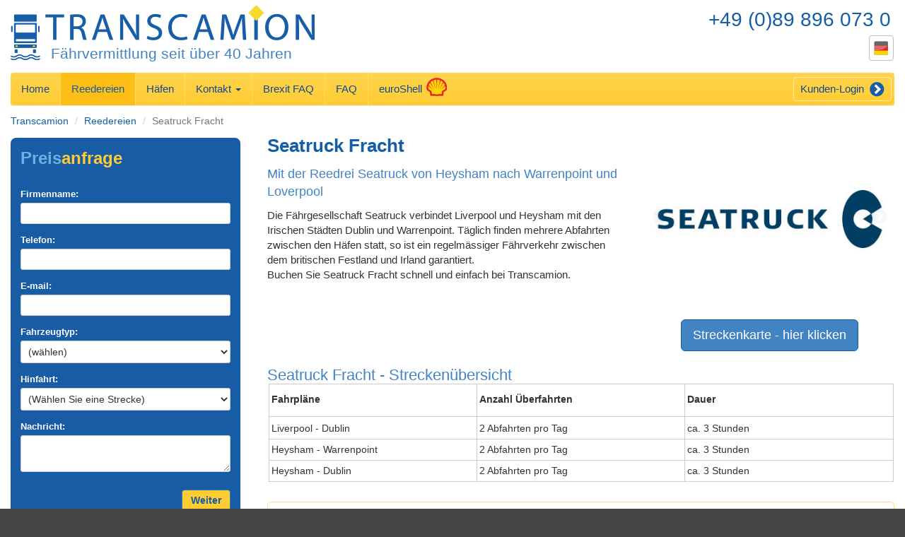

--- FILE ---
content_type: text/html
request_url: https://www.transcamion.de/seatruck-fracht.htm
body_size: 5530
content:
<!DOCTYPE html>
<html lang="de">
<head>
 
<meta charset="utf-8">
	<meta http-equiv="X-UA-Compatible" content="IE=edge" />
	<meta name="viewport" content="width=device-width, initial-scale=1" />

    <title>Seatruck Fracht buchen</title>

	<meta name="description" content="Seatruck Fracht - Fähren von und nach Israel">
	<meta name="keywords" content="Fracht, Frachtf&#228;hre, Seatruck, Transcamion">

	<link rel="stylesheet" href="https://www.transcamion.com/content-transcamion/bootstrap.min.css" />
	<link rel="stylesheet" href="https://www.transcamion.com/content-transcamion/tcs-styles.css" />
	<!--DE-->
<!--[if lte IE 9]>
	<link rel="stylesheet" type="text/css" href="https://www.transcamion.com/content-transcamion/tcs-RWD-tables-lteIE9.css" />
<![endif]-->
<!--[if lte IE 8]>
	<link rel="stylesheet" type="text/css" href="https://www.transcamion.com/content-transcamion/tcs-IE8.css" />
	<script src="http://html5shiv.googlecode.com/svn/trunk/html5.js" type="text/javascript"></script>
	<script src="https://www.transcamion.com/content-transcamion/js/selectivizr-min.js" type="text/javascript"></script>
	<script src="https://www.transcamion.com/content-transcamion/js/respond.min.js" type="text/javascript"></script>
<![endif]-->

	<script src="https://www.transcamion.com/content-transcamion/js/jquery.min.js" type="text/javascript"></script> 
	<script src="https://www.transcamion.com/content-transcamion/js/bootstrap.min.js" type='text/javascript'></script>

	<meta name="robots" content="index, follow" />
	<meta name="robots" content="ALL" />
	<meta http-equiv="pragma" content="no-cache" />
	<meta name="revisit-after" content="7 days" />			


	<!-- Favicons: new for 2014;
		 read: http://css-tricks.com/favicon-quiz/
		 leads to: http://realfavicongenerator.net/ 
	-->
<link rel="apple-touch-icon" sizes="57x57" href="/apple-touch-icon-57x57.png">
<link rel="apple-touch-icon" sizes="114x114" href="/apple-touch-icon-114x114.png">
<link rel="apple-touch-icon" sizes="72x72" href="/apple-touch-icon-72x72.png">
<link rel="apple-touch-icon" sizes="144x144" href="/apple-touch-icon-144x144.png">
<link rel="apple-touch-icon" sizes="60x60" href="/apple-touch-icon-60x60.png">
<link rel="apple-touch-icon" sizes="120x120" href="/apple-touch-icon-120x120.png">
<link rel="apple-touch-icon" sizes="76x76" href="/apple-touch-icon-76x76.png">
<link rel="apple-touch-icon" sizes="152x152" href="/apple-touch-icon-152x152.png">
<link rel="apple-touch-icon" sizes="180x180" href="/apple-touch-icon-180x180.png">
<link rel="icon" type="image/png" href="/favicon-192x192.png" sizes="192x192">
<link rel="icon" type="image/png" href="/favicon-160x160.png" sizes="160x160">
<link rel="icon" type="image/png" href="/favicon-96x96.png" sizes="96x96">
<link rel="icon" type="image/png" href="/favicon-16x16.png" sizes="16x16">
<link rel="icon" type="image/png" href="/favicon-32x32.png" sizes="32x32">
<meta name="msapplication-TileColor" content="#ffc40d">
<meta name="msapplication-TileImage" content="/mstile-144x144.png">

<!-- Google tag (gtag.js) --> 
<script async src="https://www.googletagmanager.com/gtag/js?id=AW-11015198755"></script> 
<script> 
	window.dataLayer = window.dataLayer || []; 
	function gtag(){dataLayer.push(arguments);} 
	gtag('set', 'linker', {'domains': ['transcamion.com','transcamion.de']});
	gtag('js', new Date()); 
	gtag('config', 'AW-11015198755'); 
</script> 

<script type="text/javascript"><!-- what's this for? -->
$("#gallery li:nth-child(4n)").css("clear", "left");
</script> 

   <!-- <script src="https://www.transcamion.com/content-transcamion/js/jquery.js"></script>-->
    <script src="https://www.transcamion.com/content-transcamion/js/jquery.panzoom.js"></script>
 

</head>


<body class="st-DE pg-ferryOp">
<div class="container wrapper">

<!-- DE HEADER SECTION -->
<header>

<div class="col_01"><!-- Logo + Strapline -->

 			<a class="transcamion_home" href="index.htm" title="Transcamion">
			<div class="tcs_sprite tcs_icon">Transcamion</div>
			<div class="tcs_logo_txt">
			<div class="tcs_sprite tcs_logo">Transcamion</div>
			<div class="tcs_strapline">F&#228;hrvermittlung seit über 40 Jahren</div>
			</div>
			</a>

</div><!-- /.col_01-->


<!-- Static navbar -->
<nav class="navbar navbar-default" role="navigation">
  <div class="container-fluid">

    <div class="navbar-header">
      <button type="button" class="navbar-toggle" data-toggle="collapse" data-target="#tcs_collapsingNav1">
        <span class="sr-only">Toggle navigation</span>
        <span class="icon-bar"></span>
        <span class="icon-bar"></span>
        <span class="icon-bar"></span>
      </button>
    </div>

	<div class="collapse navbar-collapse" id="tcs_collapsingNav1"><!-- needs id to target with JS -->
		<ul class="nav navbar-nav">
			<li class="home">		<a href="index.htm">Home</a></li>
			<li class="ferryOp">	<a href="operators.htm">Reedereien</a></li>
            			<li class="ports">	<a href="faehrhaefen-uebersicht.htm">Häfen</a></li>
			<li class="contact dropdown">
				<a href="#" class="dropdown-toggle" data-toggle="dropdown">Kontakt 
					<span class="caret"></span>
					<span class="tcs_sprite icon-tcs_chevron-down"></span>
				</a>
				<ul class="dropdown-menu" role="menu">
					<li><a href="contact.htm">Kontakt</a></li>
					<li><a href="joining-form.htm">Registrierung</a></li>
				</ul>
			</li>
			<li class="bfaq"><a href="brexit-faehre-export-zoll-faq.htm">Brexit FAQ</a></li>
			<li class="faq"><a href="faq.htm">FAQ</a></li>
			<li class="euroshell"><a href="shell.htm">euroShell <span class="tcs_sprite euroShell">euroShell</span></a></li>
		</ul>

		<ul class="nav navbar-nav navbar-right">
			<li class="agents"><a href="http://agent.transcamion.com/" target="_blank">Kunden-Login <span class="tcs_sprite icon-tcs_chevron-right"></span></a></li>
		</ul>


<!-- LANGUAGE BUTTON -->
	<ul class="nav navbar-nav langButton">
		<li class="contact dropdown">
			<a href="#" class="dropdown-toggle" data-toggle="dropdown"><span class="tcs_sprite langFlagTranscamion">Transcamion</span><!-- CSS will add correct flag -->
			<span class="tcs_sprite icon-tcs_chevron-down"></span>
			</a>

                <ul class="dropdown-menu dropdown-menu-right" role="menu">
					<li ><a tabindex="-1" href="http://www.transcamion.at/">		<span class="tcs_sprite FlagAustria">		AT</span>transcamion.at</a></li>
                    					<li ><a tabindex="-1" href="http://www.transcamion.bg/">		<span class="tcs_sprite FlagBulgaria">		BG</span>transcamion.bg</a></li>
					<li ><a tabindex="-1" href="https://www.transcamion.com/">		<span class="tcs_sprite FlagUK">			EN</span>transcamion.com</a></li>
					<li ><a tabindex="-1" href="https://www.transcamion.com.es/">	<span class="tcs_sprite FlagSpain">			ES</span>transcamion.com.es</a></li>
					<li ><a tabindex="-1" href="https://www.transcamion.com.tr/">	<span class="tcs_sprite FlagTurkey">		TR</span>transcamion.com.tr</a></li>
					<li ><a tabindex="-1" href="https://www.transcamion.de/">		<span class="tcs_sprite FlagGermany">		DE</span>transcamion.de</a></li>
                    					<li ><a tabindex="-1" href="https://www.transcamion.de/">		<span class="tcs_sprite FlagEstonia">		EE</span>transcamion.ee</a></li>
					<li ><a tabindex="-1" href="http://www.transcamion.fr/">		<span class="tcs_sprite FlagFrance">		FR</span>transcamion.fr</a></li>
                    					<li ><a tabindex="-1" href="http://www.transcamion.hr/">		<span class="tcs_sprite FlagCroatia">		HR</span>transcamion.hr</a></li>                                       <li ><a tabindex="-1" href="http://www.transcamion.hu/">		<span class="tcs_sprite FlagHungary">		HU</span>transcamion.hu</a></li>
					<li ><a tabindex="-1" href="http://www.transcamion.it/">		<span class="tcs_sprite FlagItaly">			IT</span>transcamion.it</a></li>
                    					<li ><a tabindex="-1" href="http://www.transcamion.lt/">		<span class="tcs_sprite FlagLithuania">			LT</span>transcamion.lt</a></li>
                                        					<li ><a tabindex="-1" href="http://www.transcamion.lv/">		<span class="tcs_sprite FlagLatvia">			LT</span>transcamion.lv</a></li>
                                                            					<li ><a tabindex="-1" href="http://www.transcamion.ma/">		<span class="tcs_sprite FlagMorocco">			MA</span>transcamion.ma</a></li>
                                                                                					<li ><a tabindex="-1" href="http://www.transcamion.me/">		<span class="tcs_sprite FlagMontenegro">			ME</span>transcamion.me</a></li>
					<li ><a tabindex="-1" href="http://www.transcamion.pl/">		<span class="tcs_sprite FlagPoland">		PL</span>transcamion.pl</a></li>
					<li ><a tabindex="-1" href="http://www.transcamion.ro/">		<span class="tcs_sprite FlagRomania">		RO</span>transcamion.ro</a></li>
					<li ><a tabindex="-1" href="http://www.transcamion.ru/">		<span class="tcs_sprite FlagRussia">		RU</span>transcamion.ru</a></li>
                    					<li ><a tabindex="-1" href="http://www.transcamion.si/">		<span class="tcs_sprite FlagSlovenia">		RU</span>transcamion.si</a></li>
				</ul>
                
		</li>
	</ul>
		
					
<!-- PHONE NUMBER -->
	<div class="divTopPhoneNumber">+49 (0)89 896 073 0</div>

    </div><!-- /.navbar-collapse -->
	

  </div><!-- /.container-fluid -->
</nav>
<!-- END Static navbar -->


</header><!--END header -->
<!-- END Masthead SECTION -->
 		   

<!-- BREADCRUMBS -->
<ol class="breadcrumb">
	<li><a href="index.htm">Transcamion</a></li>
	<li><a href="operators.htm">Reedereien</a></li>
	<li class="active" title="Sie sind hier !">Seatruck Fracht<!--FTRC--></li>
</ol>
<!--END Crumbs -->

<main>
	  

<div class="col_01"> <!-- main left col -->
		<div class="panel tcs_quickQuote">
	<h2 class="quickQ hidden-xs">Preis<span>anfrage</span></h2><!-- hidden-xs to hide h2 on mbl, show on dsktp -->

      <!-- Static navbar -->
          <div class="navbar-header">
            <button type="button" class="navbar-toggle collapsed h2 quickQ" data-toggle="collapse" data-target="#engineWidget" aria-expanded="false" >
              Preis<span>anfrage</span><span class="tcs_sprite icon-tcs_chevron-down"></span>
            </button>
          </div>
          <div id="engineWidget" class="navbar-collapse collapse">

	<div class="tcs_iframe_QQ">
	<iframe frameborder="0" allowfullscreen="" allowTransparency="true" src="https://www.transcamion.com/tcs_Forms/request_transcamion_de.asp"></iframe>
	</div><!-- end tcs_iframe_QQ -->

          </div><!--/.nav-collapse -->

</div>
<!-- END quick quote -->

<h3>Zur Benutzung der Preisanfrage</h3>
<p>Schnell und einfach! Einfach die vorgegebenen Felder ausf&#252;llen, Transcamion k&#252;mmert sich um den Rest!</p>
 </div><!-- /.col_01-->




<div class="col_02">
	
<div class="row">
	<div class="col-md-7">
<h1><span class="active">Seatruck</span> Fracht</h1>

<p class="intro"><span class="active"></span>
  Mit der Reedrei Seatruck von Heysham nach Warrenpoint und Loverpool<br>
</p>
<p>Die Fährgesellschaft Seatruck verbindet Liverpool und Heysham mit den Irischen Städten Dublin und Warrenpoint. Täglich finden mehrere Abfahrten zwischen den Häfen statt, so ist ein regelmässiger Fährverkehr zwischen dem britischen Festland und Irland garantiert.<br>
  Buchen Sie Seatruck  Fracht schnell und einfach bei Transcamion.</p>

	</div><!-- end col-md-7 -->

	<div class="col-md-5">
	
	
<!-- Carousel -->
    <div id="myCarousel" class="carousel slide" data-ride="carousel">
      <!-- IndiFTRCrs -->
      <ol class="carousel-indicators">
        <li data-target="#myCarousel" data-slide-to="0" class="active"></li>
        <li data-target="#myCarousel" data-slide-to="1"></li>
        <li data-target="#myCarousel" data-slide-to="2"></li>
        <li data-target="#myCarousel" data-slide-to="3"></li>
        <li data-target="#myCarousel" data-slide-to="4"></li>
        <li data-target="#myCarousel" data-slide-to="5"></li>
      </ol>
      <div class="carousel-inner">
        <div class="item active"><img src="https://www.transcamion.com/content-transcamion/img/htOper-FTRC-Logo.jpg" alt="FTRC - Logo"> </div>
        <div class="item"><img src="https://www.transcamion.com/content-transcamion/img/htOper-FTRC-1.jpg" alt="FTRC - 1"></div>
        <div class="item"><img src="https://www.transcamion.com/content-transcamion/img/htOper-FTRC-2.jpg" alt="FTRC - 2"></div>
        <div class="item"><img src="https://www.transcamion.com/content-transcamion/img/htOper-FTRC-3.jpg" alt="FTRC - 3"></div>

      </div>
      <a class="left carousel-control" href="#myCarousel" role="button" data-slide="prev"><span class="tcs_sprite icon-tcs_chevron-left"></span></a>
      <a class="right carousel-control" href="#myCarousel" role="button" data-slide="next"><span class="tcs_sprite icon-tcs_chevron-right"></span></a>
    </div><!-- /.carousel -->
<!-- MAP -->
	
<!-- Button trigger modal. See: http://getbootstrap.com/javascript/#modals  -->
<button type="button" class="btn btn-primary btn-lg" id="tcs_mapPopLink" data-toggle="modal" data-target="#myModal">Streckenkarte - hier klicken</button>

<!-- Modal -->
<div class="modal fade" id="myModal" tabindex="-1" role="dialog" aria-labelledby="myModalLabel" aria-hidden="true">
  <div class="modal-dialog">
    <div class="modal-content">
      <div class="modal-header">
        <button type="button" class="close" data-dismiss="modal"><span aria-hidden="true">&times;</span><span class="sr-only">schlie&#223;en</span></button>
        <h4 class="modal-title" id="myModalLabel">Transcamion Streckenkarte</h4>
      </div>
      <div class="modal-body">
	 
    <div id="inverted-contain">
      <div class="panzoom-parent">
       		 <div class="panzoom">Transcamion Streckenkarte</div>
      </div>
      <div class="tcs_buttonHold">
        <button class="reset btn btn-default">r&#252;cksetzen</button>
        <button class="zoom-in btn btn-primary">zoomen</button>
        <button class="zoom-out btn btn-primary">Verkleinern</button>
      </div>
    </div>

		      </div>
      <div class="modal-footer">
        <button type="button" class="btn btn-default" data-dismiss="modal">schlie&#223;en</button>
      </div>
    </div>
  </div>
</div> 
<!-- end MAP -->


	</div><!-- end col-md-5 -->
</div><!-- end row -->
	
	
	
	
<div class="row">
<div class="col-md-12">
	
<h2><span class="active">Seatruck</span> Fracht - Strecken&#252;bersicht </h2>
<table class="no-more-tables">
<thead>
	<tr><!-- the TH headings are copied as "data-title" in the following TDs -->
		<th>Fahrpl&#228;ne</th>
		<th>Anzahl &#220;berfahrten</th>
		<th>Dauer</th>
	</tr>
	</thead>

<tbody>
	<tr>
		<td data-title="Fahrpl&#228;ne">Liverpool - Dublin</td>
		<td data-title="Anzahl &#220;berfahrten">2 Abfahrten pro Tag</td>
		<td data-title="Dauer">ca. 3 Stunden</td>
	</tr>
    	<tr>
		<td data-title="Fahrpl&#228;ne">Heysham - Warrenpoint</td>
		<td data-title="Anzahl &#220;berfahrten">2 Abfahrten pro Tag</td>
		<td data-title="Dauer">ca. 3 Stunden</td>
	</tr>
        	<tr>
		<td data-title="Fahrpl&#228;ne">Heysham - Dublin</td>
		<td data-title="Anzahl &#220;berfahrten">2 Abfahrten pro Tag</td>
		<td data-title="Dauer">ca. 3 Stunden</td>
	</tr>





</tbody>
	</table>


		</div>
	</div><!-- end row -->
  


	<div class="row">
		<div class="col-md-12">
		
<div class="doubleColumnBox">
<h2><span class="active">Seatruck</span> Fracht - Wissenswertes</h2>

<div class="KeyFactsHolder">
<div class="KeyFactsQuestion">Fahrer im Preis inklusive?  </div>
<div class="KeyFactsAnswer">Ja</div>
</div>

<div class="KeyFactsHolder">
<div class="KeyFactsQuestion">Kabine im Preis inklusive? </div>
<div class="KeyFactsAnswer">keine Kabine inbegriffen</div>
</div>

<div class="KeyFactsHolder">
<div class="KeyFactsQuestion">Mahlzeiten inklusive?  </div>
<div class="KeyFactsAnswer">Nein</div>
</div>

<div class="KeyFactsHolder">
<div class="KeyFactsQuestion">Gefahrgut erlaubt?</div>
<div class="KeyFactsAnswer">Gefahrgut muss bereits bei der Buchung angefragt werden</div>
</div>

<div class="KeyFactsHolder">
<div class="KeyFactsQuestion">&#220;berma&#223;e m&#246;glich? </div>
<div class="KeyFactsAnswer">&#220;berma&#223;e sind auf Anfrage m&#246;glich</div>
</div>

	</div>
	
</div></div><!-- end row -->



</div><!-- /.col_02-->


</main><!-- /main-->

</div> <!-- /.container#wrapper -->

<!--DE FOOTER SECTION -->

<footer>

<div class="row">
	<div class="col-md-4">
			
		<a href="" class="tcs_sprite tcs-logo-footer" target="_self" title="Transcamion"></a>
		
	<div class="copyright">
	<script><!-- year date function js starts here -->
	<!--
	function y2k(number) { return (number < 1000) ? number + 1900 : number; }
	var today = new Date();
	var year = y2k(today.getYear());
	document.write('&copy; Transcamion '+year+'. Alle Rechte vorbehalten.');
	//-->
	 </script><!-- year date function js ends here -->
	</div><!-- #copyright ends here-->
<p class="tcs_footer-info">
	<span>Transcamion,</span> <span>Schiffahrtsagentur GmbH,</span> <span>Landsbergerstr. 155 - Haus 1,</span> <span>D-80687 M&#252;nchen - Deutschland</span> </p>

	</div><!-- end col-md-4 -->



	<div class="col-md-4">
		<h4>weitere Informationen:</h4>
		<a xclass="txtLnk" href="impressum.htm"><u>Impressum</u></a>
		<a xclass="txtLnk" href="datenschutzrichtlinien.htm"><u>Datenschutzrichtlinien</u></a> 
	</div><!-- end col-md-4 -->
		
	
	
	<div class="col-md-4">
		<h4>Unsere Partnerunternehmen:</h4>
		<ul class="tcs_corp_icons">
		<li><a href="http://www.aferry.de/" title="The World`s Leading Ferry Website"><span class="tcs_sprite GlassAFF">AFF</span>Aferry</a></li>
		
	
		</ul>

	</div><!-- end col-md-4 -->


</div><!-- END row -->



</footer>
<!-- END FOOTER SECTION -->

<script type="text/javascript"><!-- helps windows phone viewport support-->
	if (navigator.userAgent.match(/IEMobile\/10\.0/)) {
  var msViewportStyle = document.createElement('style')
  msViewportStyle.appendChild(
    document.createTextNode(
      '@-ms-viewport{width:auto!important}'
    )
  )
  document.querySelector('head').appendChild(msViewportStyle)
}
</script>

<!-- pan zoom -->
<script src="https://www.transcamion.com/content-transcamion/js/panzoomControls.js"></script>	   

<!-- show/hide More button -->
<script src="https://www.transcamion.com/content-transcamion/js/more-show-hide-de.js"></script>

<script>
  var APP_ID = "m2lq96aa";

 window.intercomSettings = {
    app_id: APP_ID
  };
</script>
<script>(function(){var w=window;var ic=w.Intercom;if(typeof ic==="function"){ic('reattach_activator');ic('update',w.intercomSettings);}else{var d=document;var i=function(){i.c(arguments);};i.q=[];i.c=function(args){i.q.push(args);};w.Intercom=i;var l=function(){var s=d.createElement('script');s.type='text/javascript';s.async=true;s.src='https://widget.intercom.io/widget/' + APP_ID;var x=d.getElementsByTagName('script')[0];x.parentNode.insertBefore(s,x);};if(w.attachEvent){w.attachEvent('onload',l);}else{w.addEventListener('load',l,false);}}})();</script> 		   
 	<script defer src="https://static.cloudflareinsights.com/beacon.min.js/vcd15cbe7772f49c399c6a5babf22c1241717689176015" integrity="sha512-ZpsOmlRQV6y907TI0dKBHq9Md29nnaEIPlkf84rnaERnq6zvWvPUqr2ft8M1aS28oN72PdrCzSjY4U6VaAw1EQ==" data-cf-beacon='{"version":"2024.11.0","token":"a0f1e1c6b1d945228f39dfc305b96f32","r":1,"server_timing":{"name":{"cfCacheStatus":true,"cfEdge":true,"cfExtPri":true,"cfL4":true,"cfOrigin":true,"cfSpeedBrain":true},"location_startswith":null}}' crossorigin="anonymous"></script>
</body>
</html> 


--- FILE ---
content_type: text/html
request_url: https://www.transcamion.com/tcs_Forms/request_transcamion_de.asp
body_size: 30424
content:

<!doctype html>
<html>
<head>
<!-- Google tag (gtag.js) --> 
<script async src="https://www.googletagmanager.com/gtag/js?id=AW-11015198755"></script> 
<script> 
	window.dataLayer = window.dataLayer || []; 
	function gtag(){dataLayer.push(arguments);} 
	gtag('set', 'linker', {'domains': ['transcamion.com','transcamion.de']});
	gtag('js', new Date()); 
	gtag('config', 'AW-11015198755'); 
</script> 


<meta charset="utf-8">
<title>Transcamion - Lead Conversion</title>

<link href="tcs_Forms.css" rel="stylesheet" type="text/css" />

<script language="JavaScript" type="text/JavaScript">
	var gbIsIE;
	var gDoc;
	var gFrm;

	function body_onLoad() {
		if (document.all !== null) {
			gbIsIE = true;
			gDoc = document.all;
		}
		else {
			gbIsIE = false;
			gDoc = document;
		}
		if (gDoc.quoteRequestTranscamionForm !== null)
			gFrm = gDoc.quoteRequestTranscamionForm;
	}
	
	function btnSubmit_onClick() {
		emailStr = gFrm.txtEmail.value;
		var emailPat = /^(.+)@(.+)$/;
		var specialChars = "\\(\\)<>@,;:\\\\\\\"\\.\\[\\]";
		var validChars = "\[^\\s" + specialChars + "\]";
		var quotedUser = "(\"[^\"]*\")";
		var ipDomainPat = /^\[(\d{1,3})\.(\d{1,3})\.(\d{1,3})\.(\d{1,3})\]$/;
		var atom = validChars + "+";
		var word = "(" + atom + "|" + quotedUser + ")";
		var userPat = new RegExp("^" + word + "(\\." + word + ")*$");
		var domainPat = new RegExp("^" + atom + "(\\." + atom + ")*$");
		var matchArray = emailStr.match(emailPat);

		if (gFrm.txtName.value === "") {
			alert("Bitte geben Sie Ihren Firmennamen ein");
			gFrm.txtName.focus();
			return false;
		}

		if (gFrm.txtTelephone.value === "") {
			alert("Bitte geben Sie Ihre Telefonnummer");
			gFrm.txtTelephone.focus();
			return false;
		}

		if (gFrm.txtEmail.value === "") {
			alert("Bitte geben Sie Ihre E-Mail-Adresse ein");
			gFrm.txtEmail.focus();
			return false;
		}

		if (gFrm.txtEmail.value !== "") {
			if (matchArray == null) {
				alert("Die E-Mail-Adresse ist nicht korrekt (@ und .'s)");
				return false;
			}
			var user = matchArray[1];
			var domain = matchArray[2];

			if (user.match(userPat) === null) {
				alert(unescape("Die E-Mail ist ung\xDCltig."));
				return false;
			}

			var IPArray = domain.match(ipDomainPat);
			if (IPArray !== null) {
				for (var i = 1; i <= 4; i++) {
					if (IPArray[i] > 255) {
						alert(unescape("Die E-Mail-IP-Adresse ist ung\xDCltig."));
						return false;
					}
				}
				return true;
			}

			var domainArray = domain.match(domainPat);
			if (domainArray === null) {
				alert(unescape("Die E-Mail-Dom\xE4;ne ist ung\xDCltig."));
				return false;
			}

			var atomPat = new RegExp(atom, "g");
			var domArr = domain.match(atomPat);
			var len = domArr.length;
			if (domArr[domArr.length - 1].length < 2 ||
				domArr[domArr.length - 1].length > 7) {
				alert("Die Domain-Endung der Adresse ist falsch.");
				return false
			}

			if (len < 2) {
				var errStr = "Der Hostname der E-Mail Adresse fehlt.";
				alert(errStr);
				return false;
			}
		}

		return true;
	}

	function ResetRoutes() {
		document.quoteRequestTranscamionForm.reset();
	}
</script>	

</head>
<body onload="body_onLoad();">

<div id="emailQuote_form">



<form class="tcs_form" name="quoteRequestTranscamionForm" id="quoteRequestTranscamionForm" method="post" action="request_transcamion_de.asp">

<input type="hidden" name="hidSubmit" value="SEND" />
<input type="hidden" name="hidRefercode" value="AFRY" />


<div class="tcs_formArea">
<label for="txtName" id="quoteName">Firmenname:</label>
<input name="txtName" type="text" id="txtName" />
</div>                  


<div class="tcs_formArea">
<label for="txtTelephone" id="quoteTelephone">Telefon:</label>
<input name="txtTelephone" type="text" id="txtTelephone" />
</div>


<div class="tcs_formArea">
<label for="txtEmail" id="quoteEmail">E-mail:</label>
<input name="txtEmail" type="text" id="txtEmail" />
</div>              

 
<div class="tcs_formArea">
<label for="txtVehType" id="quoteVehicle">Fahrzeugtyp:</label>
<select name="txtVehType" id="txtVehType">
	<option value="">(w&auml;hlen)</option>
	<option value="Van">PKW</option>
	<option value="Rigid">LKW</option>
	<option value="Artic">Sattelschlepper</option>
	<option value="RoadTrain">Lastzug</option>
	<option value="AbnormalLoad">&Uuml;bergr&ouml;&szlig;en</option>
	<option value="UnaccTrailer">Unbegleitete Fahrzeuganh&auml;nger</option>
	<option value="Other">Andere</option>
</select>
</div>


<div class="tcs_formArea">
<label for="txtRoute1" id="quoteRouteOut">Hinfahrt:</label>
<select name="txtRoute1" id="txtRoute1">
	<option value="" selected>(W&auml;hlen Sie eine Strecke)</option>
	<option value="Aberdeen - Kirkwall">Aberdeen - Kirkwall</option><option value="Aberdeen - Lerwick">Aberdeen - Lerwick</option><option value="Ajaccio - Marseille">Ajaccio - Marseille</option><option value="Ajaccio - Nice">Ajaccio - Nice</option><option value="Ajaccio - Toulon">Ajaccio - Toulon</option><option value="Alcudia - Barcelona">Alcudia - Barcelona</option><option value="Alcudia - Mahon">Alcudia - Mahon</option><option value="Algeciras - Tanger Med">Algeciras - Tanger Med</option><option value="Ancona - Igoumenitsa">Ancona - Igoumenitsa</option><option value="Ancona - Patras">Ancona - Patras</option><option value="Arrecife - Cadiz">Arrecife - Cadiz</option><option value="Barcelona - Alcudia">Barcelona - Alcudia</option><option value="Barcelona - Catania">Barcelona - Catania</option><option value="Barcelona - Ciutadella">Barcelona - Ciutadella</option><option value="Barcelona - Civitavecchia">Barcelona - Civitavecchia</option><option value="Barcelona - Genoa">Barcelona - Genoa</option><option value="Barcelona - Ibiza">Barcelona - Ibiza</option><option value="Barcelona - Livorno">Barcelona - Livorno</option><option value="Barcelona - Mahon">Barcelona - Mahon</option><option value="Barcelona - Palma">Barcelona - Palma</option><option value="Barcelona - Porto Torres">Barcelona - Porto Torres</option><option value="Barcelona - San Antonio">Barcelona - San Antonio</option><option value="Barcelona - Tanger">Barcelona - Tanger</option><option value="Bari - Igoumenitsa">Bari - Igoumenitsa</option><option value="Bari - Patras">Bari - Patras</option><option value="Bastia - Livorno">Bastia - Livorno</option><option value="Bastia - Marseille">Bastia - Marseille</option><option value="Bastia - Nice">Bastia - Nice</option><option value="Bastia - Savona">Bastia - Savona</option><option value="Bastia - Toulon">Bastia - Toulon</option><option value="Belfast - Cairnryan">Belfast - Cairnryan</option><option value="Belfast - Heysham">Belfast - Heysham</option><option value="Belfast - Isle of Man">Belfast - Isle of Man</option><option value="Belfast - Liverpool">Belfast - Liverpool</option><option value="Belfast - Stranraer">Belfast - Stranraer</option><option value="Bergen - Hirtshals">Bergen - Hirtshals</option><option value="Bilbao - Portsmouth">Bilbao - Portsmouth</option><option value="Brevik - Immingham">Brevik - Immingham</option><option value="Brindisi - Igoumenitsa">Brindisi - Igoumenitsa</option><option value="Brindisi - Patras">Brindisi - Patras</option><option value="Cadiz - Arrecife">Cadiz - Arrecife</option><option value="Cadiz - Las Palmas Gran Canaria">Cadiz - Las Palmas Gran Canaria</option><option value="Cadiz - Sta Cruz de la Palma">Cadiz - Sta Cruz de la Palma</option><option value="Cadiz - Sta Cruz de Tenerife">Cadiz - Sta Cruz de Tenerife</option><option value="Caen - Portsmouth">Caen - Portsmouth</option><option value="Cagliari - Salerno">Cagliari - Salerno</option><option value="Cagliari - Valencia">Cagliari - Valencia</option><option value="Cairnryan - Belfast">Cairnryan - Belfast</option><option value="Cairnryan - Larne">Cairnryan - Larne</option><option value="Calais - Dover (DFDS)">Calais - Dover (DFDS)</option><option value="Calais - Dover (P&O)">Calais - Dover (P&O)</option><option value="Calais - Folkestone">Calais - Folkestone</option><option value="Calvi - Nice">Calvi - Nice</option><option value="Catania - Barcelona">Catania - Barcelona</option><option value="Catania - Civitavecchia">Catania - Civitavecchia</option><option value="Catania - Genoa">Catania - Genoa</option><option value="Catania - Igoumenitsa">Catania - Igoumenitsa</option><option value="Catania - Patras">Catania - Patras</option><option value="Cherbourg - Poole">Cherbourg - Poole</option><option value="Cherbourg - Portsmouth">Cherbourg - Portsmouth</option><option value="Cherbourg - Rosslare">Cherbourg - Rosslare</option><option value="Ciutadella - Barcelona">Ciutadella - Barcelona</option><option value="Civitavecchia - Barcelona">Civitavecchia - Barcelona</option><option value="Civitavecchia - Catania">Civitavecchia - Catania</option><option value="Civitavecchia - Palermo">Civitavecchia - Palermo</option><option value="Civitavecchia - Porto Torres">Civitavecchia - Porto Torres</option><option value="Civitavecchia - Tunis">Civitavecchia - Tunis</option><option value="Copenhagen - Oslo">Copenhagen - Oslo</option><option value="Corfu - Patras">Corfu - Patras</option><option value="Corfu - Venice">Corfu - Venice</option><option value="Cork - Roscoff">Cork - Roscoff</option><option value="Cowes - Southampton">Cowes - Southampton</option><option value="Cuxhaven - Immingham">Cuxhaven - Immingham</option><option value="Denia - Formentera">Denia - Formentera</option><option value="Denia - Ibiza">Denia - Ibiza</option><option value="Denia - Palma">Denia - Palma</option><option value="Dieppe - Newhaven">Dieppe - Newhaven</option><option value="Dover - Calais (DFDS)">Dover - Calais (DFDS)</option><option value="Dover - Calais (P&O)">Dover - Calais (P&O)</option><option value="Dover - Dunkerque">Dover - Dunkerque</option><option value="Dublin - Heysham">Dublin - Heysham</option><option value="Dublin - Holyhead">Dublin - Holyhead</option><option value="Dublin - Isle of Man">Dublin - Isle of Man</option><option value="Dublin - Liverpool">Dublin - Liverpool</option><option value="Dun Laoghaire - Holyhead">Dun Laoghaire - Holyhead</option><option value="Dunkerque - Dover">Dunkerque - Dover</option><option value="Esbjerg - Harwich">Esbjerg - Harwich</option><option value="Esbjerg - Immingham">Esbjerg - Immingham</option><option value="Esbjerg - Zeebrugge">Esbjerg - Zeebrugge</option><option value="Felixstowe - Rotterdam">Felixstowe - Rotterdam</option><option value="Fishbourne - Portsmouth">Fishbourne - Portsmouth</option><option value="Fishguard - Rosslare">Fishguard - Rosslare</option><option value="Folkestone - Calais">Folkestone - Calais</option><option value="Formentera - Denia">Formentera - Denia</option><option value="Frederikshaven - Gothenburg">Frederikshaven - Gothenburg</option><option value="Frederikshaven - Oslo">Frederikshaven - Oslo</option><option value="Gdansk - Nyn�shamn">Gdansk - Nyn�shamn</option><option value="Gdynia - Helsinki">Gdynia - Helsinki</option><option value="Gdynia - Karlskrona">Gdynia - Karlskrona</option><option value="Gedser - Rostock">Gedser - Rostock</option><option value="Genoa - Barcelona">Genoa - Barcelona</option><option value="Genoa - Catania">Genoa - Catania</option><option value="Genoa - Igoumenitsa">Genoa - Igoumenitsa</option><option value="Genoa - Olbia">Genoa - Olbia</option><option value="Genoa - Palermo">Genoa - Palermo</option><option value="Genoa - Patras">Genoa - Patras</option><option value="Genoa - Porto Torres">Genoa - Porto Torres</option><option value="Genoa - Tanger">Genoa - Tanger</option><option value="Genoa - Tunis">Genoa - Tunis</option><option value="Gijon - St Nazaire">Gijon - St Nazaire</option><option value="Golfo Aranci - Livorno">Golfo Aranci - Livorno</option><option value="Gothenburg - Frederikshaven">Gothenburg - Frederikshaven</option><option value="Gothenburg - Immingham">Gothenburg - Immingham</option><option value="Gothenburg - Kiel">Gothenburg - Kiel</option><option value="Gothenburg - Tilbury">Gothenburg - Tilbury</option><option value="Gothenburg - Zeebrugge">Gothenburg - Zeebrugge</option><option value="Grenaa - Varberg">Grenaa - Varberg</option><option value="Guernsey - Jersey">Guernsey - Jersey</option><option value="Guernsey - Poole">Guernsey - Poole</option><option value="Guernsey - Portsmouth">Guernsey - Portsmouth</option><option value="Guernsey - St Malo">Guernsey - St Malo</option><option value="Guernsey - Weymouth">Guernsey - Weymouth</option><option value="Harwich - Esbjerg">Harwich - Esbjerg</option><option value="Harwich - Hook of Holland">Harwich - Hook of Holland</option><option value="Harwich - Rotterdam">Harwich - Rotterdam</option><option value="Helsingborg - Helsingor">Helsingborg - Helsingor</option><option value="Helsingborg - Travemunde">Helsingborg - Travemunde</option><option value="Helsingor - Helsingborg">Helsingor - Helsingborg</option><option value="Helsinki - Gdynia">Helsinki - Gdynia</option><option value="Helsinki - Lubeck">Helsinki - Lubeck</option><option value="Helsinki - Mariehamn">Helsinki - Mariehamn</option><option value="Helsinki - Rostock">Helsinki - Rostock</option><option value="Helsinki - Stockholm">Helsinki - Stockholm</option><option value="Helsinki - Tallinn">Helsinki - Tallinn</option><option value="Helsinki - Travemunde">Helsinki - Travemunde</option><option value="Heraklion - Piraeus">Heraklion - Piraeus</option><option value="Heysham - Belfast">Heysham - Belfast</option><option value="Heysham - Dublin">Heysham - Dublin</option><option value="Heysham - Isle of Man">Heysham - Isle of Man</option><option value="Heysham - Warrenpoint">Heysham - Warrenpoint</option><option value="Hirtshals - Bergen">Hirtshals - Bergen</option><option value="Hirtshals - Kristiansand">Hirtshals - Kristiansand</option><option value="Hirtshals - Larvik">Hirtshals - Larvik</option><option value="Hirtshals - Stavanger">Hirtshals - Stavanger</option><option value="Holyhead - Dublin">Holyhead - Dublin</option><option value="Holyhead - Dun Laoghaire">Holyhead - Dun Laoghaire</option><option value="Hook of Holland - Harwich">Hook of Holland - Harwich</option><option value="Hook of Holland - Killingholme">Hook of Holland - Killingholme</option><option value="Hull - Rotterdam Europoort">Hull - Rotterdam Europoort</option><option value="Hull - Zeebrugge">Hull - Zeebrugge</option><option value="Ibiza - Barcelona">Ibiza - Barcelona</option><option value="Ibiza - Denia">Ibiza - Denia</option><option value="Ibiza - Palma">Ibiza - Palma</option><option value="Ibiza - Valencia">Ibiza - Valencia</option><option value="Igoumenitsa - Ancona">Igoumenitsa - Ancona</option><option value="Igoumenitsa - Bari">Igoumenitsa - Bari</option><option value="Igoumenitsa - Brindisi">Igoumenitsa - Brindisi</option><option value="Igoumenitsa - Catania">Igoumenitsa - Catania</option><option value="Igoumenitsa - Genoa">Igoumenitsa - Genoa</option><option value="Igoumenitsa - Patras">Igoumenitsa - Patras</option><option value="Igoumenitsa - Venice">Igoumenitsa - Venice</option><option value="IJmuiden - Newcastle">IJmuiden - Newcastle</option><option value="Ile Rousse - Marseille">Ile Rousse - Marseille</option><option value="Immingham - Brevik">Immingham - Brevik</option><option value="Immingham - Cuxhaven">Immingham - Cuxhaven</option><option value="Immingham - Esbjerg">Immingham - Esbjerg</option><option value="Immingham - Gothenburg">Immingham - Gothenburg</option><option value="Immingham - Rotterdam">Immingham - Rotterdam</option><option value="Ile Rousse - Nice">Ile Rousse - Nice</option><option value="Ile Rousse - Toulon">Ile Rousse - Toulon</option><option value="Isle of Man - Belfast">Isle of Man - Belfast</option><option value="Isle of Man - Dublin">Isle of Man - Dublin</option><option value="Isle of Man - Heysham">Isle of Man - Heysham</option><option value="Isle of Man - Liverpool">Isle of Man - Liverpool</option><option value="Jersey - Guernsey">Jersey - Guernsey</option><option value="Jersey - Poole">Jersey - Poole</option><option value="Jersey - Portsmouth">Jersey - Portsmouth</option><option value="Jersey - St Malo">Jersey - St Malo</option><option value="Jersey - Weymouth">Jersey - Weymouth</option><option value="Kapellskar - Mariehamn">Kapellskar - Mariehamn</option><option value="Kapellskar - Paldiski">Kapellskar - Paldiski</option><option value="Karlskrona - Gdynia">Karlskrona - Gdynia</option><option value="Kiel - Gothenburg">Kiel - Gothenburg</option><option value="Kiel - Oslo">Kiel - Oslo</option><option value="Killingholme - Hook of Holland">Killingholme - Hook of Holland</option><option value="Killingholme - Rotterdam">Killingholme - Rotterdam</option><option value="Killingholme - Zeebrugge">Killingholme - Zeebrugge</option><option value="Kirkwall - Aberdeen">Kirkwall - Aberdeen</option><option value="Kirkwall - Lerwick">Kirkwall - Lerwick</option><option value="Kotka - Lubeck">Kotka - Lubeck</option><option value="Kotka - Travemunde">Kotka - Travemunde</option><option value="Kristiansand - Hirtshals">Kristiansand - Hirtshals</option><option value="Langnas - Stockholm">Langnas - Stockholm</option><option value="Langnas - Turku">Langnas - Turku</option><option value="Larne - Cairnryan">Larne - Cairnryan</option><option value="Larvik - Hirtshals">Larvik - Hirtshals</option><option value="Las Palmas Gran Canaria - Cadiz">Las Palmas Gran Canaria - Cadiz</option><option value="Le Havre - Portsmouth">Le Havre - Portsmouth</option><option value="Lerwick - Aberdeen">Lerwick - Aberdeen</option><option value="Lerwick - Kirkwall">Lerwick - Kirkwall</option><option value="Liverpool - Belfast ">Liverpool - Belfast </option><option value="Liverpool - Dublin">Liverpool - Dublin</option><option value="Liverpool - Isle of Man">Liverpool - Isle of Man</option><option value="Livorno - Barcelona">Livorno - Barcelona</option><option value="Livorno - Bastia">Livorno - Bastia</option><option value="Livorno - Golfo Aranci">Livorno - Golfo Aranci</option><option value="Livorno - Olbia">Livorno - Olbia</option><option value="Livorno - Palermo">Livorno - Palermo</option><option value="Livorno - Valencia">Livorno - Valencia</option><option value="Lubeck - Helsinki">Lubeck - Helsinki</option><option value="Lubeck - Kotka">Lubeck - Kotka</option><option value="Lubeck - Rauma">Lubeck - Rauma</option><option value="Lubeck - Turku">Lubeck - Turku</option><option value="Lymington - Yarmouth">Lymington - Yarmouth</option><option value="Mahon - Alcudia">Mahon - Alcudia</option><option value="Mahon - Barcelona">Mahon - Barcelona</option><option value="Mahon - Palma">Mahon - Palma</option><option value="Mahon - Valencia">Mahon - Valencia</option><option value="Mariehamn - Helsinki">Mariehamn - Helsinki</option><option value="Mariehamn - Kapellskar">Mariehamn - Kapellskar</option><option value="Mariehamn - Stockholm">Mariehamn - Stockholm</option><option value="Mariehamn - Tallinn">Mariehamn - Tallinn</option><option value="Mariehamn - Turku">Mariehamn - Turku</option><option value="Marseille - Ajaccio">Marseille - Ajaccio</option><option value="Marseille - Bastia">Marseille - Bastia</option><option value="Marseille - Ile Rousse">Marseille - Ile Rousse</option><option value="Marseille - Porto Vecchio">Marseille - Porto Vecchio</option><option value="Marseille - Propriano">Marseille - Propriano</option><option value="Newcastle - IJmuiden">Newcastle - IJmuiden</option><option value="Newhaven - Dieppe">Newhaven - Dieppe</option><option value="Nice - Ajaccio">Nice - Ajaccio</option><option value="Nice - Bastia">Nice - Bastia</option><option value="Nice - Calvi">Nice - Calvi</option><option value="Nice - Ile Rousse">Nice - Ile Rousse</option><option value="Nyn�shamn - Gdansk">Nyn�shamn - Gdansk</option><option value="Olbia - Genoa">Olbia - Genoa</option><option value="Olbia - Livorno">Olbia - Livorno</option><option value="Olbia - Piombino">Olbia - Piombino</option><option value="Oslo - Copenhagen">Oslo - Copenhagen</option><option value="Oslo - Frederikshaven">Oslo - Frederikshaven</option><option value="Oslo - Kiel">Oslo - Kiel</option><option value="Ostend - Ramsgate">Ostend - Ramsgate</option><option value="Paldiski - Kapellskar">Paldiski - Kapellskar</option><option value="Palermo - Civitavecchia">Palermo - Civitavecchia</option><option value="Palermo - Genoa">Palermo - Genoa</option><option value="Palermo - Livorno">Palermo - Livorno</option><option value="Palermo - Salerno">Palermo - Salerno</option><option value="Palermo - Tunis">Palermo - Tunis</option><option value="Palma - Barcelona">Palma - Barcelona</option><option value="Palma - Denia">Palma - Denia</option><option value="Palma - Ibiza">Palma - Ibiza</option><option value="Palma - Mahon">Palma - Mahon</option><option value="Palma - Valencia">Palma - Valencia</option><option value="Patras - Ancona">Patras - Ancona</option><option value="Patras - Bari">Patras - Bari</option><option value="Patras - Brindisi">Patras - Brindisi</option><option value="Patras - Catania">Patras - Catania</option><option value="Patras - Corfu">Patras - Corfu</option><option value="Patras - Genoa">Patras - Genoa</option><option value="Patras - Igoumenitsa">Patras - Igoumenitsa</option><option value="Patras - Venice">Patras - Venice</option><option value="Pembroke - Rosslare">Pembroke - Rosslare</option><option value="Piombino - Olbia">Piombino - Olbia</option><option value="Piraeus - Heraklion">Piraeus - Heraklion</option><option value="Plymouth - Roscoff">Plymouth - Roscoff</option><option value="Plymouth - Santander">Plymouth - Santander</option><option value="Poole - Cherbourg">Poole - Cherbourg</option><option value="Poole - Guernsey">Poole - Guernsey</option><option value="Poole - Jersey">Poole - Jersey</option><option value="Poole - Santander">Poole - Santander</option><option value="Poole - St Malo">Poole - St Malo</option><option value="Porto Torres - Barcelona">Porto Torres - Barcelona</option><option value="Porto Torres - Civitavecchia">Porto Torres - Civitavecchia</option><option value="Porto Torres - Genoa">Porto Torres - Genoa</option><option value="Porto Vecchio - Marseille">Porto Vecchio - Marseille</option><option value="Portsmouth - Bilbao">Portsmouth - Bilbao</option><option value="Portsmouth - Caen">Portsmouth - Caen</option><option value="Portsmouth - Cherbourg">Portsmouth - Cherbourg</option><option value="Portsmouth - Fishbourne">Portsmouth - Fishbourne</option><option value="Portsmouth - Guernsey">Portsmouth - Guernsey</option><option value="Portsmouth - Jersey">Portsmouth - Jersey</option><option value="Portsmouth - Le Havre">Portsmouth - Le Havre</option><option value="Portsmouth - Santander">Portsmouth - Santander</option><option value="Portsmouth - St Malo">Portsmouth - St Malo</option><option value="Propriano - Marseille">Propriano - Marseille</option><option value="Propriano - Toulon">Propriano - Toulon</option><option value="Purfleet - Rotterdam">Purfleet - Rotterdam</option><option value="Purfleet - Zeebrugge">Purfleet - Zeebrugge</option><option value="Puttgarden - Rodby Faerge">Puttgarden - Rodby Faerge</option><option value="Ramsgate - Ostend">Ramsgate - Ostend</option><option value="Rauma - Lubeck">Rauma - Lubeck</option><option value="Rauma - Travemunde">Rauma - Travemunde</option><option value="Riga - Stockholm">Riga - Stockholm</option><option value="Rodby Faerge - Puttgarden">Rodby Faerge - Puttgarden</option><option value="Roscoff - Cork">Roscoff - Cork</option><option value="Roscoff - Plymouth">Roscoff - Plymouth</option><option value="Roscoff - Rosslare">Roscoff - Rosslare</option><option value="Rosslare - Cherbourg">Rosslare - Cherbourg</option><option value="Rosslare - Fishguard">Rosslare - Fishguard</option><option value="Rosslare - Pembroke">Rosslare - Pembroke</option><option value="Rosslare - Roscoff">Rosslare - Roscoff</option><option value="Rostock - Gedser">Rostock - Gedser</option><option value="Rostock - Helsinki">Rostock - Helsinki</option><option value="Rostock - Trelleborg">Rostock - Trelleborg</option><option value="Rosyth - Zeebrugge">Rosyth - Zeebrugge</option><option value="Rotterdam - Felixstowe">Rotterdam - Felixstowe</option><option value="Rotterdam - Harwich">Rotterdam - Harwich</option><option value="Rotterdam - Immingham">Rotterdam - Immingham</option><option value="Rotterdam - Killingholme">Rotterdam - Killingholme</option><option value="Rotterdam - Purfleet">Rotterdam - Purfleet</option><option value="Rotterdam Europoort - Hull">Rotterdam Europoort - Hull</option><option value="Salerno - Cagliari">Salerno - Cagliari</option><option value="Salerno - Palermo">Salerno - Palermo</option><option value="Salerno - Tunis">Salerno - Tunis</option><option value="Salerno - Valencia">Salerno - Valencia</option><option value="San Antonio - Barcelona">San Antonio - Barcelona</option><option value="Sandefjord - Stromstad">Sandefjord - Stromstad</option><option value="Santander - Plymouth">Santander - Plymouth</option><option value="Santander - Poole">Santander - Poole</option><option value="Santander - Portsmouth">Santander - Portsmouth</option><option value="Sassnitz - Trelleborg">Sassnitz - Trelleborg</option><option value="Savona - Bastia">Savona - Bastia</option><option value="Scrabster - Stromness">Scrabster - Stromness</option><option value="Southampton - Cowes">Southampton - Cowes</option><option value="Sta Cruz de la Palma - Cadiz">Sta Cruz de la Palma - Cadiz</option><option value="Sta Cruz de Tenerife - Cadiz">Sta Cruz de Tenerife - Cadiz</option><option value="St Malo - Guernsey">St Malo - Guernsey</option><option value="St Malo - Jersey">St Malo - Jersey</option><option value="St Malo - Poole">St Malo - Poole</option><option value="St Malo - Portsmouth">St Malo - Portsmouth</option><option value="St Malo - Weymouth">St Malo - Weymouth</option><option value="St Nazaire - Gijon">St Nazaire - Gijon</option><option value="Stavanger - Hirtshals">Stavanger - Hirtshals</option><option value="Stockholm - Helsinki">Stockholm - Helsinki</option><option value="Stockholm - Langnas">Stockholm - Langnas</option><option value="Stockholm - Mariehamn">Stockholm - Mariehamn</option><option value="Stockholm - Riga">Stockholm - Riga</option><option value="Stockholm - Tallinn">Stockholm - Tallinn</option><option value="Stockholm - Turku">Stockholm - Turku</option><option value="Stranraer - Belfast">Stranraer - Belfast</option><option value="Stromness - Scrabster">Stromness - Scrabster</option><option value="Stromstad - Sandefjord">Stromstad - Sandefjord</option><option value="Swinoujscie - Trelleborg">Swinoujscie - Trelleborg</option><option value="Swinoujscie - Ystad">Swinoujscie - Ystad</option><option value="Tallinn - Helsinki">Tallinn - Helsinki</option><option value="Tallinn - Mariehamn">Tallinn - Mariehamn</option><option value="Tallinn - Stockholm">Tallinn - Stockholm</option><option value="Tanger - Barcelona">Tanger - Barcelona</option><option value="Tanger - Genoa">Tanger - Genoa</option><option value="Tanger Med - Algeciras">Tanger Med - Algeciras</option><option value="Tilbury - Gothenburg">Tilbury - Gothenburg</option><option value="Toulon - Ajaccio">Toulon - Ajaccio</option><option value="Toulon - Bastia">Toulon - Bastia</option><option value="Toulon - Ile Rousse">Toulon - Ile Rousse</option><option value="Toulon - Propriano">Toulon - Propriano</option><option value="Travemunde - Helsingborg">Travemunde - Helsingborg</option><option value="Travemunde - Helsinki">Travemunde - Helsinki</option><option value="Travemunde - Kotka">Travemunde - Kotka</option><option value="Travemunde - Rauma">Travemunde - Rauma</option><option value="Travemunde - Trelleborg">Travemunde - Trelleborg</option><option value="Travemunde - Turku">Travemunde - Turku</option><option value="Trelleborg - Rostock">Trelleborg - Rostock</option><option value="Trelleborg - Sassnitz">Trelleborg - Sassnitz</option><option value="Trelleborg - Swinoujscie">Trelleborg - Swinoujscie</option><option value="Trelleborg - Travemunde">Trelleborg - Travemunde</option><option value="Tunis - Civitavecchia">Tunis - Civitavecchia</option><option value="Tunis - Genoa">Tunis - Genoa</option><option value="Tunis - Palermo">Tunis - Palermo</option><option value="Tunis - Salerno">Tunis - Salerno</option><option value="Turku - Langnas">Turku - Langnas</option><option value="Turku - Lubeck">Turku - Lubeck</option><option value="Turku - Mariehamn">Turku - Mariehamn</option><option value="Turku - Stockholm">Turku - Stockholm</option><option value="Turku - Travemunde">Turku - Travemunde</option><option value="Valencia - Cagliari">Valencia - Cagliari</option><option value="Valencia - Ibiza">Valencia - Ibiza</option><option value="Valencia - Livorno">Valencia - Livorno</option><option value="Valencia - Mahon">Valencia - Mahon</option><option value="Valencia - Palma">Valencia - Palma</option><option value="Valencia - Salerno">Valencia - Salerno</option><option value="Varberg - Grenaa">Varberg - Grenaa</option><option value="Venice - Corfu">Venice - Corfu</option><option value="Venice - Igoumenitsa">Venice - Igoumenitsa</option><option value="Venice - Patras">Venice - Patras</option><option value="Warrenpoint - Heysham">Warrenpoint - Heysham</option><option value="Weymouth - Guernsey">Weymouth - Guernsey</option><option value="Weymouth - Jersey">Weymouth - Jersey</option><option value="Weymouth - St Malo">Weymouth - St Malo</option><option value="Yarmouth - Lymington">Yarmouth - Lymington</option><option value="Ystad - Swinoujscie">Ystad - Swinoujscie</option><option value="Zeebrugge - Esbjerg">Zeebrugge - Esbjerg</option><option value="Zeebrugge - Gothenburg">Zeebrugge - Gothenburg</option><option value="Zeebrugge - Hull">Zeebrugge - Hull</option><option value="Zeebrugge - Killingholme">Zeebrugge - Killingholme</option><option value="Zeebrugge - Purfleet">Zeebrugge - Purfleet</option><option value="Zeebrugge - Rosyth">Zeebrugge - Rosyth</option>
</select>  
</div>




<div class="tcs_formArea">
<label for="txtMessage" id="quoteMessage">Nachricht:</label>
 <textarea name="txtMessage" id="txtMessage" ></textarea>
</div>
 
<div class="tcs_formArea">
<input type="button" name="priceButton" id="priceButton" title="Klicken Sie hier, um Ihre Fracht F&auml;hre Angebot anfordern" class="btn btn-primary" onclick="javascript:if (btnSubmit_onClick()) { document.quoteRequestTranscamionForm.submit(); }" value=" Weiter " />
</div>

 
</form>
   
</div>

</body>

</html>


--- FILE ---
content_type: text/css
request_url: https://www.transcamion.com/content-transcamion/tcs-styles.css
body_size: 54428
content:
@charset "utf-8";
/*	-----------------------------------
	Transcamion RWD - 2014 
	Updated Aug 2017
	----------------------------------- */

/*	--------------------------------
	Transcamion Colours
	Dark Blue: #155da7
	Mid Blue: #4283c4
	Dark Yellow: #ffcc32
	Mid Yellow: #ffd54e
	Pale Yellow: #fde982
	-------------------------------- */

/*	--------------------------------
	Media queries breakpoints (as named in Bootstrap ) 
	mob first,
	@screen-xs
	@screen-sm
	@screen-md
	@screen-lg
	-------------------------------- */

/*	-------------------------------
	breakpoint 0:
	ie NO breakpoint yet, first is at 480px
	(mobile first: 0-479px and generic - site-wide stuff) 
	------------------------------- */
/* apply a natural box layout model to all elements */
*, *:before, *:after { /* box-sizing is already specified in Bootstrap, but we're adding the js for legacy IE */
	*behavior: url("https://raw.githubusercontent.com/Schepp/box-sizing-polyfill/master/boxsizing.htc");
	}
html, 
body { 
	height: 100%; /* sticky footer */
	font-size: 100%; 
	}
/* Opera Fix for Sticky Footer */
body:before { /* thanks to Maleika (Kohoutec)*/
	content:"";
	height:100%;
	float:left;
	width:0;
	margin-top:-32767px; /* thank you Erik J - negate effect of float */
	}

a, a:link, a:visited { color: #155da7;  }

a:hover {
	cursor: pointer;
	}
a:hover, a:active, a:focus {
	outline: medium none; 
	text-decoration: none; 
	}
.breadcrumb a:hover,
main p a:hover, 
main ul a:hover, 
main .doubleColumnBox a:hover, 
main .google-maps a:hover, 
main .panel a:hover {
	opacity: 0.75;	
}

p a { font-weight: bold; }

select { font-weight: normal!important; }

.btn:focus, .btn:active:focus, .btn.active:focus { outline: 0 none; }

/*	headings */
h1, h2, h3, h4, h5, h6 {
	color: #4283c4;
	width: 100%;
	display: block;
}
h1 { 
	margin: 0.75em 0 .5em 0;
	font-size: 1.45em;
	color: #155da7;
	font-weight: bold;
}
h2,
.h2 { 
	font-size: 1.49em;
	overflow: hidden;
	margin: 1em 0 0 0;
		}
		h1 + h2,
		.doubleColumnBox > h2 { margin-top: .1em;}
h2 span.tcs_notes {
    color: #888;
    float: left;
    font-size: 0.7em;
    padding: 0.5em 0;
    width: 100%;
}
h3 {
	font-size: 1.22em;
	margin: 0;
	color: #155da7;
	 }
#tcs_homeNews h3 { /* news story headings on home page */
	margin-top: 1em;
	border-top: 1px dotted #ccc;
	padding-top: 1em
	}
#tcs_homeNews h3:first-child{ 
	margin-top: 0;
	border-top: 0 none;
	padding-top: 0;
	}

#tcs_homeNews h3.panel-title { 
	color: #fff;
	border: 0 none;
	padding: 0;
	font-size: 1.4em;
	}
#tcs_homeNews .panel-heading {
	margin: 0 0 1em 0;
	}

h2 + h3 { margin-top: 6px; }
/*	----------------------------------
	Generic: Float Left + Right
	---------------------------------- */
	.floatL { float: left; }
	.floatR { float: right; }

/*	--------------------------------
	Big layout elements
	-------------------------------- */
.container.wrapper { 
	width: 100%;
	margin-left: auto;
	margin-right: auto;
	background-color: #fff;
	position: relative;
	}

.breadcrumb {
	display: none;
	}
/*	------------------------
	Operator Mobile Logos
	------------------------ */
.tcs_opLogoSM, .tcs_opLogoTN {
    background-size: contain;
    display: block;
    float: left;
    height: auto;
    margin: 0;
    text-indent: -9999px;
    width: 120px;
	}
.tcs_opLogoTN {
    width: 90px;
	}
img {
    border: medium none;
    display: block;
    margin: 0 auto;
    max-width: 100%;
	}
.af_flagSM, 
.af_flagLG {
  float: left;
  height: auto;
  margin-left: 0.25em;
  margin-right: 0.45em;
  vertical-align: text-top;
  width: 16px;
}
.tcs_opTxt {
    display: block;
    overflow: hidden;
    padding-left: 1em;
	padding-top: .35em;
	color: #555;
	}
.list-group-item { 
	overflow: hidden;
	padding: .6em;
	}
.list-group-item:hover{
	opacity: 0.75;	
	}

/*	NAV - mobile */
/*	----------------------------------
	MASTHEAD (0-479px)
	---------------------------------- */
header {
    clear: both;
    display: block;
	float: left;

    padding: 0;
	margin: 0 0 0 0; 
	width: 100%;
	/* can't use overflow: hidden cos it will stop the menus from working */
	}
	
header .col_01 {
	display: block;
	float: none;
	margin: 0 0 1% 0;
	clear: both;
	width: 100%;
	height: 60px;
	}
.divTopPhoneNumber {
    color: #155da7;
    font-family: Tahoma,Geneva,sans-serif;
    font-size: 1.75em;
    padding: 0.3em 0;
}
/*	-------------------------------------
	Logo Sprite
	------------------------------------- */

.tcs_sprite /* generic, based on flag sizes - override with specific sizes and background pos (Logos and Flags) */
	{	
	background-image: url(img/Transcamion-Sprite-L.png);
	background-repeat: no-repeat;
	background-size: 430px 335px;
	background-color: transparent; 
	width: 20px;
	height: 20px;
	padding: 0;
	display: inline-block;
	margin: 0 0.45em 0 0;
	text-indent: -999em;
	 }
/* alternative image for Logostik */
.st-logistik-EN .tcs_sprite,
.st-logistik-DE .tcs_sprite
	{	
	background-image: url(img/Transcamion-Logistik-Sprite-L.png);
	}

/* 	---------------------------
	flag list - 25 by 25 px grid, helps my maths. Note: horizontal | vertical 
	Also controls langFlagTranscamion by site
	---------------------------- */			
.langFlagTranscamion { 
	margin: .3em 0 0 0;
	padding: 0;
	line-height: 1.2;
	}	
/************ column 1 *************/
.FlagUK, 
	.FlagNorthernIreland,
	.st-EN .langFlagTranscamion,
	.st-logistik-EN .langFlagTranscamion {	
							background-position: -0 -0; }	
.FlagEngland, 
	.FlagIsleofWight { 		background-position: -0 -25px; }	
.FlagIreland {				background-position: -0 -50px; }	
.FlagScotland, 
	.FlagHebridesIslands {	background-position: -0 -75px; }	
.FlagWales {				background-position: -0 -100px; }	
/************ column 2 *************/
.FlagJersey {				background-position: -25px -0; }	
.FlagGuernsey {				background-position: -25px -25px; }	
.FlagChannelIslands {		background-position: -25px -50px; }	
.FlagIsleofMan {			background-position: -25px -75px; }	
.FlagSouthAfrica { 			background-position: -25px -100px; }	
/************ column 3 *************/
.FlagFrance,
	.st-FR .langFlagTranscamion {
							background-position: -50px -0; }	
.FlagGermany,
	.st-DE .langFlagTranscamion,
	.st-logistik-DE .langFlagTranscamion {
							background-position: -50px -25px; }	
.FlagAustria,
	.st-AT .langFlagTranscamion {
							background-position: -50px -50px; }	
.FlagSwitzerland {			background-position: -50px -75px; }	
.FlagBelgium {				background-position: -50px -100px; }	
/************ column 4 *************/
.FlagItaly, 
	.FlagAeolianIslands, 
	.FlagElba,
	.st-IT .langFlagTranscamion 
			{				background-position: -75px -0; }	
.FlagMalta {				background-position: -75px -25px; }	
.FlagSardinia {				background-position: -75px -50px; }	
.FlagSicily {				background-position: -75px -75px; }	
.FlagCorsica {				background-position: -75px -100px; }	
/************ column 5 *************/
.FlagGreece, /* and Greek Islands that follow  */
	.FlagAegeanIslands,
	.FlagCrete,
	.FlagCyclades,
	.FlagDodecaneseIslands,
	.FlagIonianIslands,
	.FlagSporadesIslands,
	.FlagNorthAegeanIslands,
	.FlagSaronicIslands {	background-position: -100px -0; }	
.FlagCyprus { 				background-position: -100px -25px; }
.FlagPortugal { 			background-position: -100px -50px; }
.FlagSpain,
	.st-ES .langFlagTranscamion {
							background-position: -100px -75px; }	
.FlagCanaryIslands {		background-position: -100px -100px; }	
/************ column 6 *************/
.FlagBalearics {			background-position: -125px -0; }	
.FlagNetherlands, 
	.FlagHolland {			background-position: -125px -25px; }	
.FlagFinland {				background-position: -125px -50px; }	
.FlagDenmark, 
	.FlagBornholm {			background-position: -125px -75px; }	
.FlagSweden {				background-position: -125px -100px; }	
/************ column 7 *************/
.FlagNorway {				background-position: -150px -0; }	
.FlagIceland {				background-position: -150px -25px; }	
.FlagFaroeIslands {			background-position: -150px -50px; }	
.FlagAland { 				background-position: -150px -75px; }	
.FlagOrkney { 				background-position: -150px -100px; }	
/************ column 8 *************/
.FlagShetland { 			background-position: -175px -0; }	
.FlagScandinavia { 			background-position: -175px -25px; }	
.FlagCzechRepublic,
	.st-CZ .langFlagTranscamion {		
							background-position: -175px -50px; }	
.FlagPoland,
	.st-PL .langFlagTranscamion {
							background-position: -175px -75px; }	
.FlagLatvia,
	.st-LV .langFlagTranscamion {
							background-position: -175px -100px; }	
/************ column 9 *************/
.FlagRomania,
	.st-RO .langFlagTranscamion {
							background-position: -200px -0;}	
.FlagLithuania,
	.st-LT .langFlagTranscamion {
							background-position: -200px -25px; }	
.FlagCroatia,
	.st-HR .langFlagTranscamion {
							background-position: -200px -50px; }	
.FlagEstonia,
	.st-EE .langFlagTranscamion {
							background-position: -200px -75px; }	
.FlagSlovenia,
	.st-SI .langFlagTranscamion {
							background-position: -200px -100px; }
/************ column 10 *************/
.FlagSlovakia,
	.st-SK .langFlagTranscamion {
							background-position: -225px -0; }	
.FlagHungary,
	.st-HU .langFlagTranscamion {
			 				background-position: -225px -25px; }
.FlagAlbania {				background-position: -225px -50px; }	
.FlagRussia,
	.st-RU .langFlagTranscamion {
							background-position: -225px -75px; }	
.FlagUkraine { 				background-position: -225px -100px; }
/************ column 11 *************/
.FlagTurkey,
	.st-TR .langFlagTranscamion {
							background-position: -250px -0; }	
.FlagMontenegro,
	.st-ME .langFlagTranscamion {
							background-position: -250px -25px; }	
.FlagEgypt {				background-position: -250px -50px; }	
.FlagMorocco,
	.st-MA .langFlagTranscamion {
							background-position: -250px -75px; }	
.FlagSyria {				background-position: -250px -100px; }	
/************ column 12 *************/
.FlagAlgeria,
	.st-DZ .langFlagTranscamion {
							background-position: -275px -0; }	
.FlagTunisia,
	.st-TN .langFlagTranscamion { 
							background-position: -275px -25px; }	
.FlagIndia { 				background-position: -275px -50px; }	
.FlagSriLanka { 			background-position: -275px -75px; }	
.FlagThailand { 			background-position: -275px -100px; }	
/************ column 13 *************/
.FlagTaiwan { 				background-position: -300px -0; }
.FlagChina { 				background-position: -300px -25px; }	
.FlagJapan { 				background-position: -300px -50px; }	
.FlagSouthKorea { 			background-position: -300px -75px; }	
.FlagSingapore { 			background-position: -300px -100px; }
/************ column 14 *************/
.FlagIndonesia { 			background-position: -325px -0; }
.FlagCanada { 				background-position: -325px -25px; }	
.FlagUSA { 					background-position: -325px -50px; }	
.FlagBahamas { 				background-position: -325px -75px; }
.FlagNewZealand { 			background-position: -325px -100px; }	
/************ column 15 *************/
.FlagAustralia { 			background-position: -350px -0; }	
.FlagIran,
	.st-IR .langFlagTranscamion { 
							background-position: -350px -25px; }	
.FlagGeorgia,
	.st-GE .langFlagTranscamion {
			 				background-position: -350px -50px; }	
.FlagBulgaria,
	.st-BG .langFlagTranscamion {
				 			background-position: -350px -75px; }	
.FlagSerbia,
	.st-RS .langFlagTranscamion {
			 				background-position: -350px -100px; }	

/************ column 16 *************/
.FlagBosniaHerzegovina,
	.st-BA .langFlagTranscamion { 
							background-position: -375px -0; }	
.FlagMacedonia,
	.st-MK .langFlagTranscamion { 
							background-position: -375px -25px; }	
.FlagXxxxxxx { 				background-position: -375px -50px; }	
.FlagXxxxxxx { 				background-position: -375px -75px; }	
.FlagXxxxxxx { 				background-position: -375px -100px; }	

/************ column 17 *************/
.FlagXxxxxxx { 				background-position: -400px -0; }	
.FlagXxxxxxx { 				background-position: -400px -25px; }	
.FlagXxxxxxx { 				background-position: -400px -50px; }	
.FlagXxxxxxx { 				background-position: -400px -75px; }	
.FlagXxxxxxx { 				background-position: -400px -100px; }	


/**** ends arrow/ flag list styles ***/

.euroShell {
    background-position: -390px -227px;
    display: inline-block;
    height: 26px;
    margin: -3px 0 0 6px;
    width: 29px;
}
/*	--------------------------------
	Navbar mobile
	-------------------------------- */
.navbar {
    position: inherit; /* prevents navbar stopping toggle button going top-right */
	min-height: 0px;
	}
.navbar-default {
    background-color: #fde982; /* flat colour for mobile */
    border-left: medium none;
    border-right: medium none;
	border-top: 0 none;
    margin: 1em -15px;
	clear: both;
	}
.navbar-default .navbar-nav > li > a {
	color: #155da7; /* NORMAL dark blue */
	border-bottom: 1px solid rgba(255, 255, 255, 0.25);
	font-weight: bold;
	font-size: 1.3em;
	line-height: 1.65;
	}
.navbar-header {
    background-color: transparent;
	margin: 0;
	padding: 0;
	}
.navbar-nav {
    margin: 0 -15px;
	}
.navbar-nav.langButton .open .dropdown-menu > li > a, 
.navbar-nav.langButton .open .dropdown-menu .dropdown-header {
    padding: 5px 15px;
	}

/*	------------------------
	nav links + hover - mob
	------------------------ */
/* .pg- = page; .st- = site */
.pg-home li.home a, 
.pg-ferryOp li.ferryOp a, 
.pg-ports li.ports a,
.pg-contact li.contact a, 
.pg-baf li.baf a, 
.pg-faq li.faq a, 
.pg-legal li.legal a, 
.pg-euroshell li.euroshell a, 
.pg-agents li.agents a, 
.navbar-default .navbar-nav > li > a:hover, 
.navbar-default .navbar-nav > li > a:active,
.navbar-default .navbar-nav > .open > a, 
.navbar-default .navbar-nav > .open > a:hover, 
.navbar-default .navbar-nav > .open > a:focus /* selected DD menu item */
	{
    color: #fff;
	background-color: #155da7;
	}
.navbar-default .navbar-nav > li > a:hover, 
.navbar-default .navbar-nav > li > a:active {
	background-color: #155da7;
	}
.navbar-default .navbar-nav.langButton  > li > a .icon-tcs_chevron-down,
.panel-toggle .icon-tcs_chevron-down
	{
	background-position: -240px -270px;
	}
/*	----------------------------
	dropdown menu inside navbar
	---------------------------- */
.dropdown-menu,
.navbar-default .navbar-nav .open .dropdown-menu {
	background-color: #12529a;
	border: 0 none;
	border-radius: 0;
	padding: 0;
	}
.dropdown-menu > li > a, 
.navbar-default .navbar-nav .open .dropdown-menu > li > a {
    border: 0 none;
    border-radius: 0;
    color: #fff;
    font-size: 1.2em;
    line-height: 1.65;
	padding: .5em .95em;
	background: none;
}
.navbar-default .navbar-nav .open .dropdown-menu > li {
 	border-top: 1px solid rgba(255,255,255,0.5);
}
.navbar-default .navbar-nav .open .dropdown-menu > li:first-child {
	border-top: 0 none;
}
.dropdown-menu > li > a:hover, 
.dropdown-menu > li > a:focus,
.navbar-default .navbar-nav .open .dropdown-menu > li > a:hover, 
.navbar-default .navbar-nav .open .dropdown-menu > li > a:focus {
    background-color: #9ed3f7;
    color: #155da7;
    text-decoration: none;
	}

/*	Rotate and un-rotate my carets! */
li.contact.dropdown a .caret,
li.contact.dropdown.open a .icon-tcs_chevron-down,
.icon-tcs_chevron-down,
.panel-toggle .icon-tcs_chevron-down
	{
	filter: progid:DXImageTransform.Microsoft.BasicImage(rotation=0);
    -webkit-transform: rotate(0deg);
    -moz-transform: rotate(0deg);
    -ms-transform: rotate(0deg);
    -o-transform: rotate(0deg);
    transform: rotate(0deg);
	}
li.contact.dropdown.open a .caret,
li.contact.dropdown a .icon-tcs_chevron-down,
button.navbar-toggle.h2.quickQ.collapsed span.icon-tcs_chevron-down,
.panel-toggle.collapsed .icon-tcs_chevron-down  
	{
	filter: progid:DXImageTransform.Microsoft.BasicImage(rotation=4);
    -webkit-transform: rotate(180deg);
    -moz-transform: rotate(180deg);
    -ms-transform: rotate(180deg);
    -o-transform: rotate(180deg);
    transform: rotate(180deg);
	}
a .caret { display: none; }

.icon-tcs_chevron-down,
.icon-tcs_chevron-right,
.icon-tcs_chevron-up,
.icon-tcs_chevron-left
	{
	width: 21px;
	height: 21px;
    display: block;
    float: right;
    margin: .2em 0 0 0;
	background-position: -115px -270px;
	}

#accordion1 .icon-tcs_chevron-down, /* for FAQ page */
#accordion1 .icon-tcs_chevron-right,
#accordion1 .icon-tcs_chevron-up,
#accordion1 .icon-tcs_chevron-left
	{
	position: absolute; /* to stick top-right */
	top: 0;
	right: 0;
	}
.icon-tcs_chevron-right {
	background-position: -270px -270px;
	}
.icon-tcs_chevron-left {
	background-position: -330px -270px;
	}
li.contact.dropdown a .icon-tcs_chevron-down {
	background-position: -240px -270px;
	}
li.contact.dropdown.open a .icon-tcs_chevron-down,
li.contact.dropdown:hover a .icon-tcs_chevron-down {
	background-position: -115px -270px;
	}
.panel-toggle .icon-tcs_chevron-down {
	margin: 0;
	}

/*	------------------------------
	navbar-toggle (hamburger)
	------------------------------ */
.navbar-toggle {
	background-color: #fde982;
	position: absolute;
	top: 0.65em;
	right: 0;
	margin-right: 9px;
	}
.tcs_quickQuote .navbar-toggle { /* to use hamburger functionality for the QuickQuote form */
	position: relative;
	text-align: left;
	right: auto;
    top: auto;

	background: transparent;
	float: left;
}
.navbar-default .navbar-toggle {
	background-color: #fde982;
	border: 3px solid #ffcc32;
	}
.navbar-default .navbar-toggle .icon-bar {
    background-color: #155da7;
	}
.navbar-default .navbar-toggle:hover,
.navbar-default .navbar-toggle:focus,
.navbar-default .navbar-toggle:active 
	{
	background-color: #fde982;
	-webkit-box-shadow: none;
	-moz-box-shadow:    none;
	box-shadow:         none;
	}
/*	--------------------------------
	END toggle
	-------------------------------- */
	
	
/*	-------------------------------------
	Logo
	------------------------------------- */
a.transcamion_home { 
	display: block;
	float: left;
	width: 80%;
	margin: 1.25em 0 0 0 ;
	}
.tcs_icon { display: none; }
.tcs_logo {  /* mobile */
	background-position: 0 -295px; 
	width: 225px;
	height: 40px;

	margin: 0;
	display: block;
	float: left;
	}
.tcs_logo_txt {
    width: auto;
	overflow: hidden;
	margin: 0;
	}
.tcs_strapline { 
	display: none;
		} 

/*	------------------------------
	Language Select - Mobile
	------------------------------ */
.tcs_langList {
	width: 100%;
	max-height: 200px;
	}
.tcs_langList li {
	width: 49%;
	display: block;
	float: left;
	}
/*	END nav Mobile
	------------------------------------------------------------------------------- */

	
/*	----------------------------------
	FOOTER (0-479px)
	---------------------------------- */
footer {
	height: auto;
	position: relative;
	width: 100%; /* must match width of container, at all breakpoints */
	margin-left: auto;
	margin-right: auto;
	padding-left:1em;
	/* Set the fixed height of the footer here */

	background-color: #373737; 
	clear: both;
	font-size: 0.9em;
	overflow: hidden;
	}

main {
	overflow: auto;
	position: relative; /* fixes an ie8 problem with background colours */
	/* Pad bottom by footer height */
	padding-bottom: 10px;/* on bigger viewports this will be just bigger than footer height, for sticky footer */
	clear: both;
	margin-left: -6px;
	margin-right: -6px;
	}
main .col_01,
main .col_02
	{
	min-height: 100%;
	overflow: hidden;
	display: block;
	float: none;
	margin: 0;
	width: 100%;
	}

footer p {
	color: #fff;
	}	
p.tcs_footer-info {
    font-size: 0.92em;
    margin: 4px 0 1em 0;
    opacity: 0.8;
	}
p.tcs_footer-info span { white-space: nowrap;
	margin-right: 0.3em;
	}
	.copyright { color: #fff; display: block; margin: 0.5em 0; }

footer a, 
footer a:link, 
footer a:visited {
  color: #fff;
  display: block;
  margin: 0;
  padding: 0;
}
footer a:link.txtLnk {
	text-decoration: underline;
	padding: .5em 0;
	margin: 1em 0 1.5em 0;
	}	
footer a.tcs-logo-footer { /* mobile */
	background-image: none;
	display: none;
	}
footer h4 {
	display: none;
	}

/*	----------------------------------------
	Glass Icon rollovers 
	---------------------------------------- */
.GlassTCS, .GlassLCT, .GlassEntee, .GlassTTG, .GlassAFF
	{	
	display: block; 
	float: left;
	width: 38px; 
	height: 38px;
		}
.GlassTCS	{ background-position:  -230px -183px; }	a:hover .GlassTCS	{ opacity: 0.7; }
.GlassLCT	{ background-position: -280px -183px; }	a:hover .GlassLCT	{ opacity: 0.7; } 
.GlassEntee	{ background-position: -330px -183px; }	a:hover .GlassEntee	{ opacity: 0.7; } 
.GlassTTG	{ background-position: -380px -183px; }	a:hover .GlassTTG	{ opacity: 0.7; }  
.GlassAFF	{ background-position: -385px -255px; }	a:hover .GlassAFF	{ opacity: 0.7; }  

ul.tcs_corp_icons { }
ul.tcs_corp_icons {
	list-style: none outside none;	
	margin: 0;
	padding: 0;
}
	
ul.tcs_corp_icons li {
    display: block;
    float: left;
    margin: 0 2em 0.7em 0;
    overflow: hidden;
    padding: 0;
    text-indent: -999em;
    width: 40px;
	}

/*	END footer Mobile
	------------------------------------------------------------------------------- */



/* Quick Quote Form */
.panel.tcs_quickQuote {
	background-color: #175ca5;
    border: 3px solid #175ca5;
    border-radius: 8px;
    display: block;
    margin: 0 auto 1em auto;
    overflow: hidden;
    padding: 6px 11px ;
    z-index: 10;		
}
#engineWidget {
	padding: 1em 0 0 0;
}

h2.quickQ,
.h2.quickQ {
    color: #6bb2e2;
    display: block;
    font-family: Tahoma, sans-serif;
    font-size: 24px;
    font-weight: bold;
    margin: .3em 0;
    padding: 0;
	overflow: visible;
}
.h2.quickQ {
	margin: -0.4em 0 -0.2em;
	padding: 0.6em 0;
	width: 100%;
	}
h2.quickQ span,
.h2.quickQ span {
	color: #ffcc32;
}

.tcs_formArea {
	display: block;
	margin: 0 0 6px;
	/* overflow: hidden; would block calendar */
	clear: both;
	overflow: hidden;
	}

.tcs_formArea.popup {
	overflow: visible;
	position: relative;
	min-height: 37px;
}
	
.tcs_formArea.popup label:after {
    background-color: transparent;
    background-image: url("img/Transcamion-Sprite-L.png");
    background-repeat: no-repeat;
    background-size: 430px 335px;
	background-position: -360px -270px;
    display: inline-block;
    height: 20px;
    margin: 0 0.45em 0 0;
    padding: 0;
    text-indent: -999em;
    width: 20px;
	position:absolute;
	right: 0;
	top: 30px;
	content: "";
	}
	
.tcs_form label,
.tcs_form .label {
	color: #666;
	display: block;
	font-size: 13px;
	font-weight: bold;
	margin-top: 8px;
	margin-bottom: 0;
	padding: 0;
	text-align: left;
	}
#engineWidget .tcs_form label,
#engineWidget .tcs_form .label {
	color: #fff;
	}
.tcs_form .btn-primary {
	float: right;
	font-weight: bold;
	}
#engineWidget .tcs_form .btn-primary {
	background-color: #ffcc32;
	color: #155da7;
	margin: 1em 0 .5em 0;
	}

.longForm {
	width: 100%;
	padding: 1em;
	}
.longForm label,
.longForm .label {
    width: 100%;
	}
.tcs_form input[type="text"], 
.tcs_form input[type="url"], 
.tcs_form input[type="email"], 
.tcs_form input[type="number"], 
.tcs_form input[type="tel"], 
.tcs_form textarea, 
.tcs_form select {
    background-color: #fff;
    border: 1px solid #ccc;
    box-sizing: border-box;
    margin: 3px 0 0;
    padding: 6px;
    width: 100%;
	border-radius: 3px;
	}
.tcs_form input:focus,
.tcs_form textarea:focus,
.tcs_form select:focus {
  box-shadow: inset 0 0 20px rgba(254,225,120,0.45);
  border-color: rgba(254,225,120,0.9);
  outline: 0 none;
}
.tcs_form .tcs_formArea + h2 { 
	margin-top: 3em;
	}
.btn-primary {
    background-color: #4283c4;
    border-color: #155da7;
}
.btn-primary:hover, .btn-primary:focus, .btn-primary:active, .btn-primary.active, .open > .dropdown-toggle.btn-primary {
    background-color: #155da7;
    border-color: #4283c4;
}


/* -----------------------------------
	trying to style email field validation
	-------------------------------------- */
:-moz-ui-invalid:not(output) { /* this ONLY works in firefox... */
    border: 2px solid #f00 !important;
    box-shadow: none !important;
}


/*	--------------------------
	to stop "spinners" 
	-------------------------- */
input[type=number]::-webkit-inner-spin-button, 
input[type=number]::-webkit-outer-spin-button { /* http://css-tricks.com/snippets/css/turn-off-number-input-spinners/ */
	-webkit-appearance: none; 
	margin: 0; 
	}
input[type=number] { -moz-appearance: textfield; /* same fix, but for FF29 */ }
/* --------------------- */

/*	-------------------------------
	Standard Panels
	------------------------------- */
.panel {
	margin: 1em 0;
	}
	

.panel .af_list2 li h3 { 
	margin-top: .6em;
	padding: .6em 0;
	border-top: 1px dotted #ccc;
	border-bottom: 1px dotted #dedede;
	}
.panel .af_list2 li:first-child h3 {
	border-top: 0 none;
	margin-top: 0;
	}

.panel h3.panel-title { 
	color: #fff;
	border: 0 none;
	padding: 0;
	font-size: 1.4em;
	/*font-weight: 600;*/
	}

.panel-primary {
	border-color: #0e7395;
}
.panel-primary > .panel-heading {
	background-color: #0e7395;
	border-color: #0e7395;
	margin: 0;
}
.panel-primary > .panel-heading + .panel-body {
	margin: .6em 0 0 0 ;
}
.panel-anf_01 {
	border-color: #f00;
}
.panel-anf_01 > .panel-heading {
	background-color: #f00;
	border-color: #f00;
	margin: 0;
}

/*.panel {
	margin: 1em 0;
	}*/



/*	--------------------------------------------
	 unordered lists: zebra stripe 2
	-------------------------------------------- */
.af_list2 li {
	padding: 0 .5em; 
	/*border: 2px solid #edf3f8;*/
}
/*
.af_list2 li:nth-child(odd) {
}
*/
ul.af_list2 li ul.af_list2b li {
	padding: .25em .5em .375em 2em;
	background: none;
	border: 0 none;
}

ul.af_list2 h3 {
	display: block;
	line-height: 0.7;
	margin: 0 0 0.4em;
	padding: 0;
}
ul.af_list2 h3 a {
	color: #0e7395;
}
.panel-heading + .af_list2  { margin-top: .5em;}






/* --------------------------------------------
	 Responsive-Friendly CSS Columns
	-------------------------------------------- */
.af_rwd2col,
.af_rwd2col-rule {
	-webkit-columns: 2 200px;
	 -moz-columns: 2 200px;
	      columns: 2 200px;
}
.af_rwd3col,
.af_rwd3col-rule {
	-webkit-columns: 3 200px;
	 -moz-columns: 3 200px;
	      columns: 3 200px;
}
.af_rwd2col,
.af_rwd3col,
.af_rwd2col-rule,
.af_rwd3col-rule {
	-webkit-column-gap: 30px;
	 -moz-column-gap: 30px;
	      column-gap: 30px;
}
.af_rwd2col-rule,
.af_rwd3col-rule,
.af_rwd1to2col-rule {
	-webkit-column-rule: 2px dotted #fdcc1a;
	 -moz-column-rule: 2px dotted #fdcc1a;
		column-rule: 2px dotted #fdcc1a;
}
.af_rwd1to2col, /* timetables panel */
.af_rwd1to2col-rule {
	-webkit-columns: 1 200px;
	 -moz-columns: 1 200px;
	      columns: 1 200px;
	-webkit-column-gap: 30px;
	 -moz-column-gap: 30px;
	      column-gap: 30px;
}
/* --------------------------------------------
	 all specified unordered lists
-------------------------------------------- */
ul.af_list2 {
	list-style: none;
	clear: both;
	padding: 0;
}
.af_list2b {
  padding: 0;
}
.af_list2 li {
	padding: 0 0 0 1.563em; 
	overflow: hidden;
}
.af_list2b li:before {
	color: #f15a22;
	content: "• ";
	float: left;
	font-size: 1.7em;
	line-height: 0.7;
	margin-left: -0.8em;
}











.tcs_notes { 
	font-weight: normal;
	}
.tcs_form.longForm input[type="text"], 
.tcs_form.longForm input[type="url"], 
.tcs_form.longForm input[type="email"], 
.tcs_form.longForm input[type="number"], 
.tcs_form.longForm input[type="tel"], 
.tcs_form.longForm textarea, 
.tcs_form.longForm select {

    width: 100%;
	background: transparent;
}

.tcs_formArea.popup input { /* for calendar */
    cursor: pointer;
}
/*	-------------------------------------
	JS Datepick for euroshell form 
	------------------------------------- */

.JsDatePickBox {
	background: #fff;
	border: 2px solid #4283c4;
	border-radius: 6px;
	font-family: Arial;
	padding: .85em;
	position: relative;
	}
.JsDatePickBox .jsDatePickCloseButton,
.JsDatePickBox .jsDatePickCloseButtonOver,
.JsDatePickBox .jsDatePickCloseButtonDown{
	cursor: pointer;
	position: absolute;
	z-index: 1;
	top: 1px;
	right: 10px;
	width: 33px;
	height: 13px;
	background: url(img/closeButton_normal.gif) left top no-repeat transparent;
	 }

.JsDatePickBox .boxLeftWall,
.JsDatePickBox .boxRightWall,
.JsDatePickBox .topWall,
.JsDatePickBox .bottomWall,
 .JsDatePickBox .hiddenBoxLeftWall,
.JsDatePickBox .hiddenBoxRightWall {
	display: none;
	 }
.JsDatePickBox .boxMain {
	float: left;
	background-color: #fff;
	margin: 0;
	padding: 15px 0 5px 0;
	 }
.JsDatePickBox .boxMainStripped {
	background: #fff;
	border: none;
	 }
.JsDatePickBox .tooltip,
.JsDatePickBox .weekDaysRow {
	height: 12px;
	line-height: 11px;
	overflow: hidden;
	font-size: 10px;
	color: #666;
	text-align: left;
	padding: 0;
	margin: 2px 0 2px 0;
	 }
.JsDatePickBox .weekDaysRow {
	text-align: center;
	margin: 2px 0 0 0;
	 }
.JsDatePickBox .weekDaysRow .weekDay {
	float: left;
	height: 14px;
	overflow: hidden;
	width: 24px;
	margin: 0 5px 0 0;
	padding: 0;
	 }
.JsDatePickBox .boxMainInner {
	background: #fff;
	width: 198px;
	float: left;
	margin: 5px 0 0 0;
	padding: 0;
	 }
.JsDatePickBox .boxMainCellsContainer {
	background-color: #fff;
	margin: 0;
	padding: 0;
	 }
.JsDatePickBox .boxMainInner .controlsBar {
	overflow: hidden;
	height: 20px;
	position: relative;
	 }
.JsDatePickBox .boxMainInner .controlsBarText {
	overflow: hidden;
	height: 20px;
	line-height: 20px;
	color: #000;
	font-size: 12px;
	text-align: center;
	 }
.JsDatePickBox .boxMainInner .monthForwardButton,
.JsDatePickBox .boxMainInner .monthForwardButtonOver,
.JsDatePickBox .boxMainInner .monthForwardButtonDown {
	overflow: hidden;
	cursor: pointer;
	width: 20px;
	height: 20px;
	position: absolute;
	top: 0;
	right: 22px;
	background: url(img/monthForward_normal.gif) left top no-repeat transparent;
	 }
.JsDatePickBox .boxMainInner .monthBackwardButton,
.JsDatePickBox .boxMainInner .monthBackwardButtonOver,
.JsDatePickBox .boxMainInner .monthBackwardButtonDown {
	overflow: hidden;
	cursor: pointer;
	width: 20px;
	height: 20px;
	position: absolute;
	top: 0;
	left: 22px;
	background: url(img/monthBackward_normal.gif) left top no-repeat transparent;
	 }
.JsDatePickBox .boxMainInner .yearForwardButton,
.JsDatePickBox .boxMainInner .yearForwardButtonOver,
.JsDatePickBox .boxMainInner .yearForwardButtonDown {
	overflow: hidden;
	cursor: pointer;
	width: 20px;
	height: 20px;
	position: absolute;
	top: 0;
	right: 0;
	background: url(img/yearForward_normal.gif) left top no-repeat transparent;
	}
.JsDatePickBox .boxMainInner .yearBackwardButton,
.JsDatePickBox .boxMainInner .yearBackwardButtonOver,
.JsDatePickBox .boxMainInner .yearBackwardButtonDown {
	overflow: hidden;
	cursor: pointer;
	width: 20px;
	height: 20px;
	position: absolute;
	top: 0;
	left: 0;
	background: url(img/yearBackward_normal.gif) left top no-repeat transparent;
	}
.JsDatePickBox .boxMainInner .skipDay,
.JsDatePickBox .boxMainInner .dayNormal,
.JsDatePickBox .boxMainInner .dayNormalToday,
.JsDatePickBox .boxMainInner .dayDisabled,
.JsDatePickBox .boxMainInner .dayOver,
.JsDatePickBox .boxMainInner .dayDown, 
.JsDatePickBox .boxMainInner .dayDownToday {
	-khtml-user-select: none;
	cursor: pointer;
	font-size: 12px;
	overflow: hidden;
	color: #4283c4;
	width: 24px;
	height: 25px;
	float: left;
	margin: 4px 5px 0 0;
	padding: 0;
	text-align: center;
	line-height: 25px;
	display: inline !important;
	}
.JsDatePickBox .boxMainInner .skipDay {
	cursor: default;
	color: #fff;
	font-size: 0;
	}
.JsDatePickBox .boxMainInner .dayDownToday {
	color: #155da7;
	-khtml-user-select: none;
	cursor: pointer;
	font-size: 12px;
	overflow: hidden;
	color: #f00;
	width: 24px;
	height: 25px;
	float: left;
	margin: 4px 5px 0 0;
	padding: 0;
	text-align: center;
	line-height: 25px;
	display: inline !important;
		}
.JsDatePickBox .boxMainInner .dayNormal, 
.JsDatePickBox .boxMainInner .dayOver {
	color: #4c4c4c;
	 }
.JsDatePickBox .boxMainInner .dayDisabled {
	cursor: default;
	color: #999;
	 }
.JsDatePickBox .boxMainInner .dayNormalToday,
.JsDatePickBox .boxMainInner .dayOverToday {
	color: #155da7;
	 }
.JsDatePickBox .boxMainInner .dayNormalToday:hover,
.JsDatePickBox .boxMainInner .dayOverToday:hover {
	margin-right: 0;
	 }

/* END js date pick __________________ */


/*	end Quick Quote Form */


/*	-----------------------
	BS carousel
	----------------------- */
.carousel { margin-bottom: 2em; }
.carousel-inner { background: #999; }
	.carousel-indicators {
  top: 6px;
  left: 6px;
  bottom: auto;
  width: auto;
  margin-left: 0;
}
.carousel .container {
	width: auto; 	
}
.carousel-caption {
	position: static;
	display: none; /* best to not have captions for TCS? More maintenance time required to populate all of these */
}
.carousel-control.left,
.carousel-control.right {
    background-image: none;
	filter: none;
}

.carousel-control .icon-tcs_chevron-right {
	margin-top: 101px;
	margin-right: 10px;
	opacity: 0.1;
  background-position: -270px -270px!important;
	}

.carousel-control .icon-tcs_chevron-left {
	margin-top: 101px;
	margin-left: 10px;
	float: left;
	opacity: 0.1;
	}

.carousel-control:hover .icon-tcs_chevron-left,
.carousel-control:hover .icon-tcs_chevron-right
 {
	opacity: 0.9;
	}

/*	---------------------
	no more tables - mob 
	--------------------- */

table { width: 100%; }
td, th {text-align: left; white-space: nowrap; }

/* Force table to not be like tables anymore */
	.no-more-tables, 
	.no-more-tables thead, 
	.no-more-tables tbody, 
	.no-more-tables th, 
	.no-more-tables td, 
	.no-more-tables tr { 
		display: block;
	}

/* Hide table headers (but not display: none;, for accessibility) */
.no-more-tables thead tr { 
	position: absolute;
	top: -9999px;
	left: -9999px;
	}
.no-more-tables tr { border: 1px solid #ccc; }

.no-more-tables td { 
		/* Behave  like a "row" */
		border: none;
		border-bottom: 1px solid #eee; 
		position: relative;
		padding-left: 50%; 
		white-space: normal;
		text-align:left;
	}

.no-more-tables td:before { 
	/* Now like a table header */
	position: absolute;
	/* Top/left values mimic padding */
	left: 6px;
	width: 45%; 
	padding-right: 10px; 
	white-space: nowrap;
	text-align:left;
	font-weight: bold;
	font-size: 0.8em;
	}
/*
	Label the data
*/
	.no-more-tables td:before { content: attr(data-title); }

.singleColumnBox, 
.doubleColumnBox {
    border: 1px solid #fbe078;
    display: block;
    margin: 0 auto 2em auto;
    overflow: hidden;
    padding: .6em .8em;
    position: relative;
    width: 100%;
	overflow: hidden;
	border-radius: 5px;
}
.row .doubleColumnBox { /* double column box inside row, ie on Ferry Op pages */
  margin-top: 2em;
}
.reveal { /* "mehr" button */
	margin: 1em 0;
	}
.KeyFactsHolder {
    border-bottom: 1px dotted #fdcc1a;
    display: block;
    float: left;
    margin: 1px 0;
    overflow: hidden;
    padding: 2px 0;
    width: 100%;
}
.KeyFactsQuestion {
    color: #727272;
    display: block;
    font-weight: bold;
    overflow: hidden;
    width: 100%;
}
.KeyFactsAnswer {
    color: #727272;
    display: block;
    font-weight: normal;
    overflow: hidden;
    padding: 0 0 0 0;
    width: 100%;
}

/*	------------------------
	accordion 
	------------------------ */
.panel-toggle.collapsed .panel-heading {
    background-color: #eee;
    color: #555;
}
.panel-body  {
    padding: 2px 15px;
}

/* google map */
.google-maps {
	position: relative;
	padding-bottom: 75%; /* This is the aspect ratio */
	height: 0;
	overflow: hidden;
	}
.tcs_iframe_QQ,
.tcs_shellForm,
.tcs_iframe_Join {
	height: 0;
	overflow: hidden;
	padding-bottom: 230%;
	position: relative;
	}

.tcs_iframe_Join {
	padding-bottom: 600px;
	}

.tcs_shellForm iframe, /*the iframe inside it's holding div */
.google-maps iframe,
.tcs_iframe_QQ iframe,
.tcs_iframe_Join iframe {
	position: absolute;
	top: 0;
	left: 0;
	width: 100% !important;
	height: 100% !important;
	}

/*	----------------------
	accordion h4's
	--------------------- */
.panel-title {
	border-bottom: 1px solid #ccc;
	padding-bottom: 10px;
	}
#accordion1 .panel-title {
	padding-right: 24px; /* for chevron on FAQ page */
    position: relative;
	}
.panel-toggle.collapsed .panel-title {
	border-bottom: 0 none;
	padding-bottom: 0;
	}
#tcs_mapPopLink { display: none; }

.tcs_bullet01 {
	margin: 0;
	padding: 0 20px 20px 20px;
	text-indent: 0;
	list-style: none;
	
	}
.tcs_bullet01 li { 
   position:relative;
}
.tcs_bullet01 li:before {
      content:'';
      display: block;
      position: absolute;
      width: 6px;
      height:6px;
      border-radius:6px;
      left: -20px;
      top: .5em;
      background-color: #fdbf15;
}
		
.panel-primary > .panel-heading {
  background-color: #4283c4;
  border-color: #4283c4;

}

/*	-------------------------------------------------------------------------------
	END Mobile
	------------------------------------------------------------------------------- */



/*	--------------------------------------------
	a series of mini media queries to make the Quick Quote form's iframe fit vertically. 
	There are further versions later in CSS doc, inside the regular media queries.
	------------------------------------------- */
	
@media screen and (min-width: 310px) { .tcs_iframe_QQ {	padding-bottom: 522px; } .tcs_shellForm { padding-bottom: 1840px; } } /* end media query */

/*	---------------------------------------- */
	


/*	-------------------------------
	breakpoint 2:
	@screen-sm
	(767px plus)
	------------------------------- */
@media screen and (min-width: 767px) {

html, 
body { 
	font-size: 93%; 
	}
body { 
	background-color: #444;
	}
html {
	overflow-y: scroll; /* scroll-bar in FF */
	} 	
p { /* tab/desk */
	font-size: 1.1em;
	}
p.intro {
    color: #4283c4;
    display: block;
    font-size: 1.3em;
	}
h1 { 
	margin: -0.1em 0 .5em 0;
	font-size: 1.75em;
}
h2,
.h2 { 
	font-size: 1.6em;
		}
h3 {
	font-size: 1.26em;
	 }	
/* Quick Quote Form */
.panel.tcs_quickQuote {
    margin: 0 auto 2em auto;
}
main { /* 767> */
	padding-bottom: 240px;
	margin-left: 0;
	margin-right: 0;
	}
main .col_01,
main .col_02 {
	float: left;
		}
main .col_01 {
	width: 40%;
	margin: 0 3% 0 0;
	}
main .col_02 {
	width: 57%;
	}
header {
	margin: 0 0 1% 0;
	}
	
/*	-------------------------------------
	Logo
	------------------------------------- */

.container.wrapper { /* min 767px */
	min-height: 100%;
	width: 95%;
	}
footer {
	width: 95%; /* match .container.wrapper throughout */
	}

/*	--------------------------------
	List Group - eg for operator page
	-------------------------------- */

.list-group {
  height: auto;
  overflow: hidden;
  width: 100%;
  padding-right: -1.5%;
	}
.list-group-item {
	font-size: 0.8em;
    border: 1px solid #ddd;
	height: 99px;
    width: 32%;
    margin: 0 2% 2em 0;
    padding: 18px 15px 10px 15px;
	display: block;
	float: left;
	background: #fff;
	}
.list-group-item,
.list-group-item:first-child,
.list-group-item:last-child
	{
	border-radius: 6px;
	}
.list-group-item:nth-child(3n+3) {  
	margin-right: 0;
	}
.list-group-item {
  -webkit-transform-style: preserve-3d;
  -moz-transform-style: preserve-3d;
  transform-style: preserve-3d;
}
.tcs_opTxt {
	position: relative;
	top: 30%;
	transform: translateY(-50%);
	text-align: center;
	padding: 0;
	}

.tcs_opLogoSM, .tcs_opLogoTN {
	float: none;
	margin: 0 auto;
	}
.btn .caret {
    margin-left: 6px;
	}

/*	----------------------------------
	MASTHEAD (767px)
	---------------------------------- */
header .col_01 {
	height: 90px;
	margin: 0 0 0.5% 0;
	}
.divTopPhoneNumber {
    text-align: right;
	line-height: 1; 
	position: absolute;
	top: 0.2em;
	right: 16px;
	}
.navbar-nav.langButton {
    margin: 0;
	position: absolute;
	top: 3.75em;
	right: 16px;
	color: #bbb;
    font-size: 0.9em;
    line-height: 1.7;
	border-color: #444;
	background-color: transparent;
	}

.navbar-nav.langButton li:first-child a {
    border-radius: 4px;
	border: 1px solid rgba(0,0,0,.25)!important;
	padding: 0.25em 0.5em 0.45em 0.45em ;
	}

/*	Logo
	------------------------------------- */
.navbar-header {
    display: none;
	}
.navbar-default {
    background: linear-gradient(#ffd54e, #ffcc32) repeat scroll 0 0 rgba(0, 0, 0, 0);
    margin: 0;
	}
.navbar-default .navbar-nav > li > a {/* tablet */
	color: #104991; /* extra dark blue */
	border-left: 1px solid rgba(255, 255, 255, 0.25);
    padding-bottom: 0.7em;
    padding-top: 0.7em;
	width: auto;
	overflow: hidden;
	font-size: 1.1em;
	font-weight: normal;
	border-bottom: 0 none;
	}
.tcs_icon { 	
	display: block;
	background-position: 0 -225px; 
	width: 39px;
	height: 62px;
	margin: 0;
	float: left;
	}
.tcs_logo { /* 767px plus */
	background-position: -39px -225px; 
	width: 303px; 
	height: 40px;
	margin: 0;
	}

.tcs_strapline {/* 767px plus */ 
	color: #4283c4;
    font-size: 1.35em;
	overflow: hidden; 
	display: block;
	float: left;
	line-height: 1.1;	
	margin: .35em 0 0 .35em;
	clear: both;
	}	

/*	-----------------------
	navbar hover 
	----------------------- */
.container > .navbar-header, .container-fluid > .navbar-header, .container > .navbar-collapse, .container-fluid > .navbar-collapse {
    margin-left: -15px;
    margin-right: -15px;
	}
.navbar-nav li:first-child a {
    border-left: 0 none;
    border-radius: 4px 0 0 4px;
	}
.navbar-nav.navbar-right li:last-child a,
.navbar-default .navbar-nav.navbar-right > li:last-child > a:hover { 
	border-radius: 4px!important;
	}
.navbar-nav.navbar-right li:first-child a {
  border: 1px solid rgba(255, 255, 255, 0.5);
  border-radius: 4px !important;
  margin: 0.4em 0.25em 0.25em;
  padding: 0.25em 0.6em;
}
li.agents .icon-tcs_chevron-right {
  margin-left: .5em;
}
a:hover .icon-tcs_chevron-right {
  background-position: -145px -270px;
}
/*   clip menu items http://jsfiddle.net/Z5qWe/5/   */


/*	------------------------------
	Language Select - Tablet+
	------------------------------ */
.tcs_langList {
	max-height: 500px;
	}
.tcs_langList li {
	width: 100%;
	}
	
/*	----------------------------------
	FOOTER (767px)
	---------------------------------- */
	
main { /* 767> */
	padding-bottom: 240px;
	}

footer {/* @screen-sm */
	height: 222px;/* Set fixed height of footer */
	margin-top: -222px;
	width: 95%;
	padding: 15px 15px 0 15px ;
	}
footer a.tcs-logo-footer {/* 767px plus */
	background-image: url(img/Transcamion-Sprite-L.png);/* override show/hide for mobile */
	background-position: -235px -295px ;
	background-size: 430px 335px;
	width: 190px;
	height: 25px;	
	margin: -0.3em 0 0 0;
	display: block;
	}

/*	----------------------------------------
	Glass Icon rollovers 
	---------------------------------------- */
.GlassTCS, .GlassLCT, .GlassEntee, .GlassTTG, .GlassAFF
	{	
	width: 30px; 
	height: 30px;
		}
.GlassTCS	{ background-position:  -90px -185px; }	
.GlassLCT	{ background-position: -125px -185px; }	
.GlassEntee	{ background-position: -160px -185px; }	
.GlassTTG	{ background-position: -195px -185px; }	
.GlassAFF	{ background-position: -350px -230px; }	

ul.tcs_corp_icons { text-indent: 0; }

.KeyFactsQuestion {
    float: left;
    width: 40%;
}
.KeyFactsAnswer {
    float: left;
    width: 60%;
}
h2 span.tcs_notes { 
	color: #888;
	float: right;
	font-size: .55em;
	padding: 0;
	width: auto;
	}
	

/* hide one for mobile, the other for desktop! */
li.contact.dropdown a .icon-tcs_chevron-down { display: none; }
a .caret { display: inline-block; }
/* --- */

.euroShell { /* tab > */
    display: block;
    float: right;
}

.navbar-default .navbar-nav > li > a:hover {
	color: #fff;
	background: linear-gradient(#66a7ec, #12529a) ;
	}
a.transcamion_home { 
	width: 60%;
	margin: .5em 0 ;
	}


/*	------------------------
	nav links + hover - tab/dsk
	------------------------ */

/* .pg- = page; .st- = site */
.pg-home li.home a, 
.pg-ferryOp li.ferryOp a, 
.pg-ports li.ports a, 
.pg-contact li.contact a, 
.pg-baf li.baf a, 
.pg-faq li.faq a, 
.pg-legal li.legal a, 
.pg-euroshell li.euroshell a, 
.pg-agents li.agents a, 
.navbar-default .navbar-nav > li > a:hover, 
.navbar-default .navbar-nav > li > a:active,
.navbar-default .navbar-nav > .open > a, 
.navbar-default .navbar-nav > .open > a:hover, 
.navbar-default .navbar-nav > .open > a:focus /* selected DD menu item */
	{
	background-color: #fa0;
	background: linear-gradient(#fdbf15, #fdbf15) ;
	color: #155da7;
	border-left-color: rgba(255, 255, 255, 0.4); /* fix clash in drop down nav item */
	
	-webkit-transition: all .3s ease;
	-moz-transition: all .3s ease;
	-ms-transition: all .3s ease;
	-o-transition: all .3s ease;
	transition: all .3s ease;
	}
.navbar-default .navbar-nav > li > a:hover, 
.navbar-default .navbar-nav > li > a:active {
	background-color: #4283c4;
	background: linear-gradient(#66a7ec, #12529a) repeat scroll 0 0 rgba(0, 0, 0, 0);
	color: #fff;
	}
.navbar-default .navbar-nav.langButton > li > a
	{
	color: #155da7;
	background: none!important;
	}

footer a:link.txtLnk {
	margin: 0.5em 0 0.75em 0;
	}	

/* Euroshell Form, inside an iframe */
.longForm {
	width: 70%;
	}
.longForm p {
	display: block;
	clear: both;
	width: 100%;
	padding: 1em 0;
	}

.longForm label,
.longForm .label {
    width: 50%;
	float: left;
	margin-right: 2%;
	}

.tcs_form.longForm input[type="text"], 
.tcs_form.longForm input[type="url"], 
.tcs_form.longForm input[type="email"], 
.tcs_form.longForm input[type="number"], 
.tcs_form.longForm input[type="tel"], 
.tcs_form.longForm textarea, 
.tcs_form.longForm select {
    width: 48%;
	float: right;
}
.tcs_formArea.popup label:after {
	top: 10px;
}
/* end euroshell form */


.breadcrumb {
	padding: 0 ;
	margin-bottom: 1em;
	display: block;
	background-color: #fff;
	}
} /* end media query */
	
	

/*	-------------------------------------------------------------------------------
	END "breakpoint 2"
	------------------------------------------------------------------------------- */
		
	

/*	-------------------------------
	breakpoint 2.5:
	NOT defined in Bootstrap: this is for better size for Left col/Main Col between breakpoint 2 & 3
	(880px plus)
	------------------------------- */
	
@media screen and (min-width: 860px) {
	
/*	---------------------
	No more tables - desk
	--------------------- */
.no-more-tables { 
	border-collapse: collapse;	
	width: 99.6%;
	margin: 0 auto;
	table-layout: fixed; /* 171114*/
	}
	
.no-more-tables + .singleColumnBox, 
.no-more-tables + .doubleColumnBox {
	margin-top: 3em;
}
.no-more-tables td { 
	border: 1px solid #ccc;
	border-collapse: collapse;	
	}
/* Responsive Tables */
.no-more-tables { 
	display: table;
	}
.no-more-tables thead { 
	display: table-header-group;
	}
.no-more-tables tbody { 
	display: table-row-group;
	}
.no-more-tables th { 
	display: table-cell;
	}
.no-more-tables td { 
	display: table-cell;
	}
.no-more-tables tr { 
	display: table-row;
	}
.no-more-tables td { 
	/* Behave  like a "row" */
	padding: .4em .2em; 
	}

.no-more-tables td:before { 
	/* Now like a table header */
	position: relative;
	/* Top/left values mimic padding */
	top: auto;
	left: auto;
	width: auto; 
	padding-right: 0; 
	white-space: normal;
	text-align:left;
	font-weight: bold!important;
	display: none;
	}

.no-more-tables tr:first-child td:before { 
	display: block;
	height: 3em;
	border-bottom: 1px solid #ccc;
	font-size: 1em;
    padding: .5em 0;
	margin: 0 -0.2em .5em -0.2em;
	text-indent:.2em;
	}
.no-more-tables.tcs_more td:before {
  content: normal;
  display: none;
}
	
a.transcamion_home { 
	width: 75%;
	}


} /* end media query */
/*	-----------------------------------
	End breakpoint 2.5
	----------------------------------- */
	
	
	
/*	-------------------------------
	breakpoint 3:
	@screen-md
	(992px plus) 
	------------------------------- */
@media screen and (min-width: 992px) {

.container.wrapper { /* @screen-md */
	width: 100%;
	max-width: 970px;
	}
footer { 
	width: 100%;
	max-width: 970px;
	}
main .col_01 {
	width: 29%;
	margin: 0 2% 0 0;
	}
main .col_02 {
	width: 69%;
	margin: 0;
	}

h1 { 
	font-size: 1.9em;
}
header .col_01 {
	margin: 0 0 1% 0;
	}

/*	--------------------------------
	List Group - eg for operator page
	-------------------------------- */
.list-group-item, 
.list-group-item:nth-child(3n+3)
	{
    width: 24%;
    margin-right: 1.33%;
	}

.list-group-item:nth-child(4n+4) {  
	margin-right: 0;
	}

/*	----------------------------------
	MASTHEAD (992px)
	---------------------------------- */
/*	Logo
	------------------------------------- */
.tcs_icon { /* 992px plus */
	background-position: 0 -130px; 
	width: 49px;
	height: 78px;
	margin: 0;
	}
.tcs_logo { /* 992px plus */
	background-position: -49px -130px; 
	width: 381px; 
	height: 50px;
	margin: 0;
	}
.divTopPhoneNumber {
    font-size: 2em;
    padding: 0 4px 0 0;
	top: 0.5em;
	}

/*	----------------------------------
	FOOTER (992px)
	---------------------------------- */
	
footer {/* @screen-md */
	height: 111px;/* Set fixed height of footer */
	margin-top: -111px;
	width: 100%;
	max-width: 970px;
   background: #555 url("img/footerBG.png") repeat 0 0; 
	}
main { /* 767> */
	padding-bottom: 140px;
	}
footer h4 {
	color: #fff;
	display: block;
	margin: 0 0 0.6em;
	padding: 0;
	}

/*	make image carousel slightly bigger on ipad! */
.col-md-5 {
  width: 50%;
}
.col-md-7 {
  width: 50%;
}
/* end ipad bowing and scraping */

.navbar-nav.langButton {
	top: 4em;
	}
	


} /* END media query */
/*	--------------------------------------
	END "breakpoint 3"
	-------------------------------------- */
		


	
/*	-------------------------------
	breakpoint 3.5:
	@screen-xxxx
	(1025px plus - yup, this is NOT for ipads!) 
	------------------------------- */
@media screen and (min-width: 1025px) {
#tcs_mapPopLink { 
	display: block;
	margin: 0 auto;
	}
/*	-------------------------
	Panzoom
	demo:   http://timmywil.github.io/jquery.panzoom/demo/
	github: https://github.com/timmywil/jquery.panzoom
	------------------------- */
.panzoom-parent { 
	border: 1px solid #888;
	width: 563px;
	height: 374px;
	display: block;
	margin: 0 auto 1em auto;
	position: relative;
	}
.tcs_buttonHold {
  display: block;
  overflow: hidden;
}
button.reset{ float: left;} 
button.zoom-out,
button.zoom-in
	{ float: right;
	margin-left: 1em;} 

#inverted-contain  { 
	text-align: center; margin: 0; 
	}
 
#inverted-contain .panzoom { 
	width: 563px;/* initial size of image - .panzoom-parent must match these sizes */ 
	height: 374px; 
	background-image: url("https://www.transcamion.com/content-transcamion/img/transcamion-big-map.jpg");
	background-size: contain;
	background-position: center center;		
	background-repeat: no-repeat;	
	text-indent: -999em;
	}
/* end panzoom*/

} /* END media query */
/*	--------------------------------------
	END "breakpoint 3.5"
	-------------------------------------- */
		


	
	
/*	-------------------------------
	breakpoint 4:
	@screen-lg
	(1200px plus) 
	------------------------------- */
@media screen and (min-width: 1200px) {

	

.container.wrapper { /* @screen-lg */
	max-width: 1160px;
	box-shadow: 0 0 6em rgba(0, 0, 0, 0.4);
	}
footer { 
	max-width: 1160px;
	}
main .col_01 {
	width: 26%;
	margin: 0 3% 0 0;
	}
main .col_02 {
	width: 71%;
	}


/*	--------------------------------
	List Group - eg for operator page
	-------------------------------- */
.list-group-item,
.list-group-item:nth-child(3n+3) ,
.list-group-item:nth-child(4n+4) 
	{
	width: 18.8%;
    margin-right: 1.5%;
	}
.list-group-item:nth-child(5n+5) {  
	margin-right: 0;
	}

/*	----------------------------------
	MASTHEAD (1200px)
	---------------------------------- */
.tcs_strapline { 
	margin: .4em 0 0 .4em;
	font-size: 1.5em; 
	}
	
/*	----------------------------------
	FOOTER (1200px)
	---------------------------------- */

	  .tcs_shellForm { padding-bottom: 1340px; }
	  
/*	reset carousel column sizes */
.col-md-5 {
  width: 41.6667%;
}
.col-md-7 {
  width: 58.3333%;
}
/* end col size reset */


} /* END media query */
	
	
/*	--------------------------------------
	END "breakpoint 4"
	-------------------------------------- */
		
	
/*	-------------------------------
	breakpoint 5:
	(1280px plus) 
	------------------------------- */
@media screen and (min-width: 1280px) {

.container.wrapper { 
	max-width: 1280px;
	}
footer {/* @screen-lg */
	max-width: 1280px;
	}

} /* END media query */



--- FILE ---
content_type: text/css
request_url: https://www.transcamion.com/tcs_Forms/tcs_Forms.css
body_size: 6467
content:
@charset "utf-8";
/* Transcamion Quick Quote Form 2014 > */



/* Should be no need for media queries, all stretch to fill width */

/*	-------------------------------------
	Normalise reset from BS
	------------------------------------- */
/*! normalize.css v3.0.1 | MIT License | git.io/normalize */
html {
  font-family: sans-serif;
  -ms-text-size-adjust: 100%;
  -webkit-text-size-adjust: 100%;
}
body { margin: 0; }
article, aside, details, figcaption, figure, footer, header, hgroup, main, nav, section, summary {
  display: block;
}
audio, canvas, progress, video {
  display: inline-block;
  vertical-align: baseline;
}
audio:not([controls]) {
  display: none;
  height: 0;
}
[hidden],
template {
  display: none;
}
a {
  background: transparent;
}
a:active,
a:hover {
  outline: 0;
}
abbr[title] {
  border-bottom: 1px dotted;
}
b,
strong {
  font-weight: bold;
}
dfn {
  font-style: italic;
}
h1 {
  font-size: 2em;
  margin: 0.67em 0;
}
mark {
  background: #ff0;
  color: #000;
}
small {
  font-size: 80%;
}
sub,
sup {
  font-size: 75%;
  line-height: 0;
  position: relative;
  vertical-align: baseline;
}
sup {
  top: -0.5em;
}
sub {
  bottom: -0.25em;
}
img {
  border: 0;
}
svg:not(:root) {
  overflow: hidden;
}
figure {
  margin: 1em 40px;
}
hr {
  -moz-box-sizing: content-box;
  box-sizing: content-box;
  height: 0;
}
pre {
  overflow: auto;
}

button, input, optgroup, select, textarea {
  color: inherit;
  font: inherit;
  margin: 0;
}
button {
  overflow: visible;
}
button, select {
  text-transform: none;
}
button, html input[type="button"], input[type="reset"], input[type="submit"] {
  -webkit-appearance: button;
  cursor: pointer;
}
button[disabled], html input[disabled] {
  cursor: default;
}
button::-moz-focus-inner, input::-moz-focus-inner {
  border: 0;
  padding: 0;
}
input {
  line-height: normal;
}
input[type="checkbox"], input[type="radio"] {
  box-sizing: border-box;
  padding: 0;
}
input[type="number"]::-webkit-inner-spin-button, input[type="number"]::-webkit-outer-spin-button {
  height: auto;
}
input[type="search"] {
  -webkit-appearance: textfield;
  -moz-box-sizing: content-box;
  -webkit-box-sizing: content-box;
  box-sizing: content-box;
}
input[type="search"]::-webkit-search-cancel-button, input[type="search"]::-webkit-search-decoration {
  -webkit-appearance: none;
}
fieldset {
  border: 1px solid #c0c0c0;
  margin: 0 2px;
  padding: 0.35em 0.625em 0.75em;
}
legend {
  border: 0;
  padding: 0;
}
textarea {
  overflow: auto;
}
optgroup {
  font-weight: bold;
}
table {
  border-collapse: collapse;
  border-spacing: 0;
}
td,
th {
  padding: 0;
}


/*	------------------------------------
	from bs
	------------------------------------ */
*,
*:before, 
*:after {
	box-sizing: border-box;
	}
html {
	font-family: sans-serif;
	}
body {
	background-color: transparent;
	color: #333;
	font-family: Arial,sans-serif;
	font-size: 14px;
	line-height: 1.42857;
}
input, button, select, textarea {
	font-family: inherit;
	font-size: inherit;
}

label {
	display: inline-block;
	font-weight: bold;
	margin-bottom: 5px;
	max-width: 100%;
}

/*	--------------------
	button - btn
	-------------------- */
.btn {
	-webkit-user-select: none;  
	-moz-user-select: none;    
	-ms-user-select: none;     
	background-image: none;
	border: 1px solid transparent;
	border-radius: 4px;
	cursor: pointer;
	display: inline-block;
	font-size: 14px;
	padding: 6px 12px;
	text-align: center;
	vertical-align: middle;
	white-space: nowrap;
}
.btn-primary {
	background-color: #428bca;
	border-color: #357ebd;
	color: #fff;
}
button, 
html input[type="button"], 
input[type="reset"], 
input[type="submit"] {
	cursor: pointer;
}




/*	----------------------
	Quick Quote Specific
	---------------------- */
.tcs_formArea {
	display: block;
	margin: 0 0 6px;
	/* overflow: hidden; would block calendar */
	clear: both;
	overflow: hidden;
	}



.tcs_form label,
.tcs_form .label {
	color: #fff; /* inside iframe for engine */
	display: block;
	font-size: 13px;
	font-weight: bold;
	margin-top: 8px;
	margin-bottom: 0;
	padding: 0;
	text-align: left;
	}
#joinUs_form label{
	color: #555; /* inside iframe join us form */
}

.tcs_form .btn-primary {
	float: right;
	font-weight: bold;
	margin: 1em 0 .5em 0;
	}
#emailQuote_form .btn-primary { /*Quick Quote button */
	background-color: #ffcc32;
	color: #155da7;
	}



.tcs_form input[type="text"], 
.tcs_form input[type="url"], 
.tcs_form input[type="email"], 
.tcs_form input[type="number"], 
.tcs_form input[type="tel"], 
.tcs_form textarea, 
.tcs_form select {
    background-color: #fff;
    border: 1px solid #ccc;
    box-sizing: border-box;
    margin: 3px 0 0;
    padding: 6px;
    width: 100%;
	border-radius: 3px;
	}
	
.tcs_form input:focus,
.tcs_form textarea:focus,
.tcs_form select:focus {
  box-shadow: inset 0 0 20px rgba(190,220,255,0.9);
  border-color: rgba(100,170,225,0.9);
  outline: 0 none;
}
	
/*	--------------------------
	to stop "spinners" 
	-------------------------- */
input[type=number]::-webkit-inner-spin-button, 
input[type=number]::-webkit-outer-spin-button { /* http://css-tricks.com/snippets/css/turn-off-number-input-spinners/ */
	-webkit-appearance: none; 
	margin: 0; 
	}
input[type=number] { -moz-appearance: textfield; /* same fix, but for FF29 */ }
/* --------------------- */



	
/*	--------------------------
	Quote Thank You Reply
	---------------------------- */
.tcs_QuoteThank,
.tcs_JoinThank
 {
  color: #eee;
  font-family: arial,sans-serif;
  font-size: 1.3em;
  font-weight: bold;
}

.tcs_JoinThank
 {
  color: #fa0;
}

.singleColumnBox, 
.doubleColumnBox {
    border: 1px solid #fbe078;
    display: block;
    margin: 0 auto 2em auto;
    overflow: hidden;
    padding: .6em .8em;
    position: relative;
    width: 99%;
	overflow: hidden;
	border-radius: 5px;
}

h1, h2, h3, h4, h5, h6 {
	color: #4283c4;
	width: 100%;
	display: block;
}	
	

	
	
	
	

--- FILE ---
content_type: application/javascript
request_url: https://www.transcamion.com/content-transcamion/js/panzoomControls.js
body_size: 785
content:
// panzoom controls

// github: https://github.com/timmywil/jquery.panzoom

        (function() {
          var $div = $('#inverted-contain');
          $div.find('.panzoom').panzoom({
            $zoomIn: $div.find(".zoom-in"),
            $zoomOut: $div.find(".zoom-out"),
            $zoomRange: $div.find(".zoom-range"),
            $reset: $div.find(".reset"),
            startTransform: 'scale(1.0)',
            increment: 0.6,
            minScale: 1,
            contain: 'invert'
          }).panzoom('zoom');
        })();


--- FILE ---
content_type: application/javascript
request_url: https://www.transcamion.com/content-transcamion/js/jquery.panzoom.js
body_size: 38454
content:
/**
 * @license jquery.panzoom.js v2.0.5
 * Updated: Thu Jul 03 2014
 * Add pan and zoom functionality to any element
 * Copyright (c) 2014 timmy willison
 * Released under the MIT license
 * https://github.com/timmywil/jquery.panzoom/blob/master/MIT-License.txt
 */

(function(global, factory) {
	// AMD
	if (typeof define === 'function' && define.amd) {
		define([ 'jquery' ], function(jQuery) {
			return factory(global, jQuery);
		});
	// CommonJS/Browserify
	} else if (typeof exports === 'object') {
		factory(global, require('jquery'));
	// Global
	} else {
		factory(global, global.jQuery);
	}
}(typeof window !== 'undefined' ? window : this, function(window, $) {
	'use strict';

	// Common properties to lift for touch or pointer events
	var list = 'over out down up move enter leave cancel'.split(' ');
	var hook = $.extend({}, $.event.mouseHooks);
	var events = {};

	// Support pointer events in IE11+ if available
	if ( window.PointerEvent ) {
		$.each(list, function( i, name ) {
			// Add event name to events property and add fixHook
			$.event.fixHooks[
				(events[name] = 'pointer' + name)
			] = hook;
		});
	} else {
		var mouseProps = hook.props;
		// Add touch properties for the touch hook
		hook.props = mouseProps.concat(['touches', 'changedTouches', 'targetTouches', 'altKey', 'ctrlKey', 'metaKey', 'shiftKey']);

		/**
		 * Support: Android
		 * Android sets pageX/Y to 0 for any touch event
		 * Attach first touch's pageX/pageY and clientX/clientY if not set correctly
		 */
		hook.filter = function( event, originalEvent ) {
			var touch;
			var i = mouseProps.length;
			if ( !originalEvent.pageX && originalEvent.touches && (touch = originalEvent.touches[0]) ) {
				// Copy over all mouse properties
				while(i--) {
					event[mouseProps[i]] = touch[mouseProps[i]];
				}
			}
			return event;
		};

		$.each(list, function( i, name ) {
			// No equivalent touch events for over and out
			if (i < 2) {
				events[ name ] = 'mouse' + name;
			} else {
				var touch = 'touch' +
					(name === 'down' ? 'start' : name === 'up' ? 'end' : name);
				// Add fixHook
				$.event.fixHooks[ touch ] = hook;
				// Add event names to events property
				events[ name ] = touch + ' mouse' + name;
			}
		});
	}

	$.pointertouch = events;

	var document = window.document;
	var datakey = '__pz__';
	var slice = Array.prototype.slice;
	var pointerEvents = !!window.PointerEvent;
	var supportsInputEvent = (function() {
		var input = document.createElement('input');
		input.setAttribute('oninput', 'return');
		return typeof input.oninput === 'function';
	})();

	// Regex
	var rupper = /([A-Z])/g;
	var rsvg = /^http:[\w\.\/]+svg$/;
	var rinline = /^inline/;

	var floating = '(\\-?[\\d\\.e]+)';
	var commaSpace = '\\,?\\s*';
	var rmatrix = new RegExp(
		'^matrix\\(' +
		floating + commaSpace +
		floating + commaSpace +
		floating + commaSpace +
		floating + commaSpace +
		floating + commaSpace +
		floating + '\\)$'
	);

	/**
	 * Utility for determing transform matrix equality
	 * Checks backwards to test translation first
	 * @param {Array} first
	 * @param {Array} second
	 */
	function matrixEquals(first, second) {
		var i = first.length;
		while(--i) {
			if (+first[i] !== +second[i]) {
				return false;
			}
		}
		return true;
	}

	/**
	 * Creates the options object for reset functions
	 * @param {Boolean|Object} opts See reset methods
	 * @returns {Object} Returns the newly-created options object
	 */
	function createResetOptions(opts) {
		var options = { range: true, animate: true };
		if (typeof opts === 'boolean') {
			options.animate = opts;
		} else {
			$.extend(options, opts);
		}
		return options;
	}

	/**
	 * Represent a transformation matrix with a 3x3 matrix for calculations
	 * Matrix functions adapted from Louis Remi's jQuery.transform (https://github.com/louisremi/jquery.transform.js)
	 * @param {Array|Number} a An array of six values representing a 2d transformation matrix
	 */
	function Matrix(a, b, c, d, e, f, g, h, i) {
		if ($.type(a) === 'array') {
			this.elements = [
				+a[0], +a[2], +a[4],
				+a[1], +a[3], +a[5],
				    0,     0,     1
			];
		} else {
			this.elements = [
				a, b, c,
				d, e, f,
				g || 0, h || 0, i || 1
			];
		}
	}

	Matrix.prototype = {
		/**
		 * Multiply a 3x3 matrix by a similar matrix or a vector
		 * @param {Matrix|Vector} matrix
		 * @return {Matrix|Vector} Returns a vector if multiplying by a vector
		 */
		x: function(matrix) {
			var isVector = matrix instanceof Vector;

			var a = this.elements,
				b = matrix.elements;

			if (isVector && b.length === 3) {
				// b is actually a vector
				return new Vector(
					a[0] * b[0] + a[1] * b[1] + a[2] * b[2],
					a[3] * b[0] + a[4] * b[1] + a[5] * b[2],
					a[6] * b[0] + a[7] * b[1] + a[8] * b[2]
				);
			} else if (b.length === a.length) {
				// b is a 3x3 matrix
				return new Matrix(
					a[0] * b[0] + a[1] * b[3] + a[2] * b[6],
					a[0] * b[1] + a[1] * b[4] + a[2] * b[7],
					a[0] * b[2] + a[1] * b[5] + a[2] * b[8],

					a[3] * b[0] + a[4] * b[3] + a[5] * b[6],
					a[3] * b[1] + a[4] * b[4] + a[5] * b[7],
					a[3] * b[2] + a[4] * b[5] + a[5] * b[8],

					a[6] * b[0] + a[7] * b[3] + a[8] * b[6],
					a[6] * b[1] + a[7] * b[4] + a[8] * b[7],
					a[6] * b[2] + a[7] * b[5] + a[8] * b[8]
				);
			}
			return false; // fail
		},
		/**
		 * Generates an inverse of the current matrix
		 * @returns {Matrix}
		 */
		inverse: function() {
			var d = 1 / this.determinant(),
				a = this.elements;
			return new Matrix(
				d * ( a[8] * a[4] - a[7] * a[5]),
				d * (-(a[8] * a[1] - a[7] * a[2])),
				d * ( a[5] * a[1] - a[4] * a[2]),

				d * (-(a[8] * a[3] - a[6] * a[5])),
				d * ( a[8] * a[0] - a[6] * a[2]),
				d * (-(a[5] * a[0] - a[3] * a[2])),

				d * ( a[7] * a[3] - a[6] * a[4]),
				d * (-(a[7] * a[0] - a[6] * a[1])),
				d * ( a[4] * a[0] - a[3] * a[1])
			);
		},
		/**
		 * Calculates the determinant of the current matrix
		 * @returns {Number}
		 */
		determinant: function() {
			var a = this.elements;
			return a[0] * (a[8] * a[4] - a[7] * a[5]) - a[3] * (a[8] * a[1] - a[7] * a[2]) + a[6] * (a[5] * a[1] - a[4] * a[2]);
		}
	};

	/**
	 * Create a vector containing three values
	 */
	function Vector(x, y, z) {
		this.elements = [ x, y, z ];
	}

	/**
	 * Get the element at zero-indexed index i
	 * @param {Number} i
	 */
	Vector.prototype.e = Matrix.prototype.e = function(i) {
		return this.elements[ i ];
	};

	/**
	 * Create a Panzoom object for a given element
	 * @constructor
	 * @param {Element} elem - Element to use pan and zoom
	 * @param {Object} [options] - An object literal containing options to override default options
	 *  (See Panzoom.defaults for ones not listed below)
	 * @param {jQuery} [options.$zoomIn] - zoom in buttons/links collection (you can also bind these yourself
	 *  e.g. $button.on('click', function(e) { e.preventDefault(); $elem.panzoom('zoomIn'); });)
	 * @param {jQuery} [options.$zoomOut] - zoom out buttons/links collection on which to bind zoomOut
	 * @param {jQuery} [options.$zoomRange] - zoom in/out with this range control
	 * @param {jQuery} [options.$reset] - Reset buttons/links collection on which to bind the reset method
	 * @param {Function} [options.on[Start|Change|Zoom|Pan|End|Reset] - Optional callbacks for panzoom events
	 */
	function Panzoom(elem, options) {

		// Allow instantiation without `new` keyword
		if (!(this instanceof Panzoom)) {
			return new Panzoom(elem, options);
		}

		// Sanity checks
		if (elem.nodeType !== 1) {
			$.error('Panzoom called on non-Element node');
		}
		if (!$.contains(document, elem)) {
			$.error('Panzoom element must be attached to the document');
		}

		// Don't remake
		var d = $.data(elem, datakey);
		if (d) {
			return d;
		}

		// Extend default with given object literal
		// Each instance gets its own options
		this.options = options = $.extend({}, Panzoom.defaults, options);
		this.elem = elem;
		var $elem = this.$elem = $(elem);
		this.$set = options.$set && options.$set.length ? options.$set : $elem;
		this.$doc = $(elem.ownerDocument || document);
		this.$parent = $elem.parent();

		// This is SVG if the namespace is SVG
		// However, while <svg> elements are SVG, we want to treat those like other elements
		this.isSVG = rsvg.test(elem.namespaceURI) && elem.nodeName.toLowerCase() !== 'svg';

		this.panning = false;

		// Save the original transform value
		// Save the prefixed transform style key
		// Set the starting transform
		this._buildTransform();

		// Build the appropriately-prefixed transform style property name
		// De-camelcase
		this._transform = !this.isSVG && $.cssProps.transform.replace(rupper, '-$1').toLowerCase();

		// Build the transition value
		this._buildTransition();

		// Build containment dimensions
		this.resetDimensions();

		// Add zoom and reset buttons to `this`
		var $empty = $();
		var self = this;
		$.each([ '$zoomIn', '$zoomOut', '$zoomRange', '$reset' ], function(i, name) {
			self[ name ] = options[ name ] || $empty;
		});

		this.enable();

		// Save the instance
		$.data(elem, datakey, this);
	}

	// Attach regex for possible use (immutable)
	Panzoom.rmatrix = rmatrix;

	// Container for event names
	Panzoom.events = $.pointertouch;

	Panzoom.defaults = {
		// Should always be non-empty
		// Used to bind jQuery events without collisions
		// A guid is not added here as different instantiations/versions of panzoom
		// on the same element is not supported, so don't do it.
		eventNamespace: '.panzoom',

		// Whether or not to transition the scale
		transition: true,

		// Default cursor style for the element
		cursor: 'move',

		// There may be some use cases for zooming without panning or vice versa
		disablePan: false,
		disableZoom: false,

		// The increment at which to zoom
		// adds/subtracts to the scale each time zoomIn/Out is called
		increment: 0.3,

		minScale: 0.4,
		maxScale: 5,

		// The default step for the range input
		// Precendence: default < HTML attribute < option setting
		rangeStep: 0.05,

		// Animation duration (ms)
		duration: 200,
		// CSS easing used for scale transition
		easing: 'ease-in-out',

		// Indicate that the element should be contained within it's parent when panning
		// Note: this does not affect zooming outside of the parent
		// Set this value to 'invert' to only allow panning outside of the parent element (basically the opposite of the normal use of contain)
		// 'invert' is useful for a large panzoom element where you don't want to show anything behind it
		contain: false
	};

	Panzoom.prototype = {
		constructor: Panzoom,

		/**
		 * @returns {Panzoom} Returns the instance
		 */
		instance: function() {
			return this;
		},

		/**
		 * Enable or re-enable the panzoom instance
		 */
		enable: function() {
			// Unbind first
			this._initStyle();
			this._bind();
			this.disabled = false;
		},

		/**
		 * Disable panzoom
		 */
		disable: function() {
			this.disabled = true;
			this._resetStyle();
			this._unbind();
		},

		/**
		 * @returns {Boolean} Returns whether the current panzoom instance is disabled
		 */
		isDisabled: function() {
			return this.disabled;
		},

		/**
		 * Destroy the panzoom instance
		 */
		destroy: function() {
			this.disable();
			$.removeData(this.elem, datakey);
		},

		/**
		 * Builds the restricing dimensions from the containment element
		 * Also used with focal points
		 * Call this method whenever the dimensions of the element or parent are changed
		 */
		resetDimensions: function() {
			// Reset container properties
			var $parent = this.$parent;
			this.container = {
				width: $parent.innerWidth(),
				height: $parent.innerHeight()
			};
			var po = $parent.offset();
			var elem = this.elem;
			var $elem = this.$elem;
			var dims;
			if (this.isSVG) {
				dims = elem.getBoundingClientRect();
				dims = {
					left: dims.left - po.left,
					top: dims.top - po.top,
					width: dims.width,
					height: dims.height,
					margin: { left: 0, top: 0 }
				};
			} else {
				dims = {
					left: $.css(elem, 'left', true) || 0,
					top: $.css(elem, 'top', true) || 0,
					width: $elem.innerWidth(),
					height: $elem.innerHeight(),
					margin: {
						top: $.css(elem, 'marginTop', true) || 0,
						left: $.css(elem, 'marginLeft', true) || 0
					}
				};
			}
			dims.widthBorder = ($.css(elem, 'borderLeftWidth', true) + $.css(elem, 'borderRightWidth', true)) || 0;
			dims.heightBorder = ($.css(elem, 'borderTopWidth', true) + $.css(elem, 'borderBottomWidth', true)) || 0;
			this.dimensions = dims;
		},

		/**
		 * Return the element to it's original transform matrix
		 * @param {Boolean} [options] If a boolean is passed, animate the reset (default: true). If an options object is passed, simply pass that along to setMatrix.
		 * @param {Boolean} [options.silent] Silence the reset event
		 */
		reset: function(options) {
			options = createResetOptions(options);
			// Reset the transform to its original value
			var matrix = this.setMatrix(this._origTransform, options);
			if (!options.silent) {
				this._trigger('reset', matrix);
			}
		},

		/**
		 * Only resets zoom level
		 * @param {Boolean|Object} [options] Whether to animate the reset (default: true) or an object of options to pass to zoom()
		 */
		resetZoom: function(options) {
			options = createResetOptions(options);
			var origMatrix = this.getMatrix(this._origTransform);
			options.dValue = origMatrix[ 3 ];
			this.zoom(origMatrix[0], options);
		},

		/**
		 * Only reset panning
		 * @param {Boolean|Object} [options] Whether to animate the reset (default: true) or an object of options to pass to pan()
		 */
		resetPan: function(options) {
			var origMatrix = this.getMatrix(this._origTransform);
			this.pan(origMatrix[4], origMatrix[5], createResetOptions(options));
		},

		/**
		 * Sets a transform on the $set
		 * @param {String} transform
		 */
		setTransform: function(transform) {
			var method = this.isSVG ? 'attr' : 'style';
			var $set = this.$set;
			var i = $set.length;
			while(i--) {
				$[method]($set[i], 'transform', transform);
			}
		},

		/**
		 * Retrieving the transform is different for SVG
		 *  (unless a style transform is already present)
		 * Uses the $set collection for retrieving the transform
		 * @param {String} [transform] Pass in an transform value (like 'scale(1.1)')
		 *  to have it formatted into matrix format for use by Panzoom
		 * @returns {String} Returns the current transform value of the element
		 */
		getTransform: function(transform) {
			var $set = this.$set;
			var transformElem = $set[0];
			if (transform) {
				this.setTransform(transform);
			} else {
				// Retrieve the transform
				transform = $[this.isSVG ? 'attr' : 'style'](transformElem, 'transform');
			}

			// Convert any transforms set by the user to matrix format
			// by setting to computed
			if (transform !== 'none' && !rmatrix.test(transform)) {
				// Get computed and set for next time
				this.setTransform(transform = $.css(transformElem, 'transform'));
			}

			return transform || 'none';
		},

		/**
		 * Retrieve the current transform matrix for $elem (or turn a transform into it's array values)
		 * @param {String} [transform] matrix-formatted transform value
		 * @returns {Array} Returns the current transform matrix split up into it's parts, or a default matrix
		 */
		getMatrix: function(transform) {
			var matrix = rmatrix.exec(transform || this.getTransform());
			if (matrix) {
				matrix.shift();
			}
			return matrix || [ 1, 0, 0, 1, 0, 0 ];
		},

		/**
		 * Given a matrix object, quickly set the current matrix of the element
		 * @param {Array|String} matrix
		 * @param {Boolean} [animate] Whether to animate the transform change
		 * @param {Object} [options]
		 * @param {Boolean|String} [options.animate] Whether to animate the transform change, or 'skip' indicating that it is unnecessary to set
		 * @param {Boolean} [options.contain] Override the global contain option
		 * @param {Boolean} [options.range] If true, $zoomRange's value will be updated.
		 * @param {Boolean} [options.silent] If true, the change event will not be triggered
		 * @returns {Array} Returns the newly-set matrix
		 */
		setMatrix: function(matrix, options) {
			if (this.disabled) { return; }
			if (!options) { options = {}; }
			// Convert to array
			if (typeof matrix === 'string') {
				matrix = this.getMatrix(matrix);
			}
			var dims, container, marginW, marginH, diffW, diffH, left, top, width, height;
			var scale = +matrix[0];
			var $parent = this.$parent;
			var contain = typeof options.contain !== 'undefined' ? options.contain : this.options.contain;

			// Apply containment
			if (contain) {
				dims = this._checkDims();
				container = this.container;
				width = dims.width + dims.widthBorder;
				height = dims.height + dims.heightBorder;
				// Use absolute value of scale here as negative scale doesn't mean even smaller
				marginW = ((width * Math.abs(scale)) - container.width) / 2;
				marginH = ((height * Math.abs(scale)) - container.height) / 2;
				left = dims.left + dims.margin.left;
				top = dims.top + dims.margin.top;
				if (contain === 'invert') {
					diffW = width > container.width ? width - container.width : 0;
					diffH = height > container.height ? height - container.height : 0;
					marginW += (container.width - width) / 2;
					marginH += (container.height - height) / 2;
					matrix[4] = Math.max(Math.min(matrix[4], marginW - left), -marginW - left - diffW);
					matrix[5] = Math.max(Math.min(matrix[5], marginH - top), -marginH - top - diffH + dims.heightBorder);
				} else {
					// marginW += dims.widthBorder / 2;
					marginH += dims.heightBorder / 2;
					diffW = container.width > width ? container.width - width : 0;
					diffH = container.height > height ? container.height - height : 0;
					// If the element is not naturally centered, assume full margin right
					if ($parent.css('textAlign') !== 'center' || !rinline.test($.css(this.elem, 'display'))) {
						marginW = marginH = 0;
					} else {
						diffW = 0;
					}
					matrix[4] = Math.min(
						Math.max(matrix[4], marginW - left),
						-marginW - left + diffW
					);
					matrix[5] = Math.min(
						Math.max(matrix[5], marginH - top),
						-marginH - top + diffH
					);
				}
			}
			if (options.animate !== 'skip') {
				// Set transition
				this.transition(!options.animate);
			}
			// Update range
			if (options.range) {
				this.$zoomRange.val(scale);
			}

			// Set the matrix on this.$set
			this.setTransform('matrix(' + matrix.join(',') + ')');

			if (!options.silent) {
				this._trigger('change', matrix);
			}

			return matrix;
		},

		/**
		 * @returns {Boolean} Returns whether the panzoom element is currently being dragged
		 */
		isPanning: function() {
			return this.panning;
		},

		/**
		 * Apply the current transition to the element, if allowed
		 * @param {Boolean} [off] Indicates that the transition should be turned off
		 */
		transition: function(off) {
			if (!this._transition) { return; }
			var transition = off || !this.options.transition ? 'none' : this._transition;
			var $set = this.$set;
			var i = $set.length;
			while(i--) {
				// Avoid reflows when zooming
				if ($.style($set[i], 'transition') !== transition) {
					$.style($set[i], 'transition', transition);
				}
			}
		},

		/**
		 * Pan the element to the specified translation X and Y
		 * Note: this is not the same as setting jQuery#offset() or jQuery#position()
		 * @param {Number} x
		 * @param {Number} y
		 * @param {Object} [options] These options are passed along to setMatrix
		 * @param {Array} [options.matrix] The matrix being manipulated (if already known so it doesn't have to be retrieved again)
		 * @param {Boolean} [options.silent] Silence the pan event. Note that this will also silence the setMatrix change event.
		 * @param {Boolean} [options.relative] Make the x and y values relative to the existing matrix
		 */
		pan: function(x, y, options) {
			if (this.options.disablePan) { return; }
			if (!options) { options = {}; }
			var matrix = options.matrix;
			if (!matrix) {
				matrix = this.getMatrix();
			}
			// Cast existing matrix values to numbers
			if (options.relative) {
				x += +matrix[4];
				y += +matrix[5];
			}
			matrix[4] = x;
			matrix[5] = y;
			this.setMatrix(matrix, options);
			if (!options.silent) {
				this._trigger('pan', matrix[4], matrix[5]);
			}
		},

		/**
		 * Zoom in/out the element using the scale properties of a transform matrix
		 * @param {Number|Boolean} [scale] The scale to which to zoom or a boolean indicating to transition a zoom out
		 * @param {Object} [opts] All global options can be overwritten by this options object. For example, override the default increment.
		 * @param {Boolean} [opts.noSetRange] Specify that the method should not set the $zoomRange value (as is the case when $zoomRange is calling zoom on change)
		 * @param {jQuery.Event|Object} [opts.focal] A focal point on the panzoom element on which to zoom.
		 *  If an object, set the clientX and clientY properties to the position relative to the parent
		 * @param {Boolean} [opts.animate] Whether to animate the zoom (defaults to true if scale is not a number, false otherwise)
		 * @param {Boolean} [opts.silent] Silence the zoom event
		 * @param {Array} [opts.matrix] Optionally pass the current matrix so it doesn't need to be retrieved
		 * @param {Number} [opts.dValue] Think of a transform matrix as four values a, b, c, d
		 *  where a/d are the horizontal/vertical scale values and b/c are the skew values
		 *  (5 and 6 of matrix array are the tx/ty transform values).
		 *  Normally, the scale is set to both the a and d values of the matrix.
		 *  This option allows you to specify a different d value for the zoom.
		 *  For instance, to flip vertically, you could set -1 as the dValue.
		 */
		zoom: function(scale, opts) {
			// Shuffle arguments
			if (typeof scale === 'object') {
				opts = scale;
				scale = null;
			} else if (!opts) {
				opts = {};
			}
			var options = $.extend({}, this.options, opts);
			// Check if disabled
			if (options.disableZoom) { return; }
			var animate = false;
			var matrix = options.matrix || this.getMatrix();

			// Calculate zoom based on increment
			if (typeof scale !== 'number') {
				scale = +matrix[0] + (options.increment * (scale ? -1 : 1));
				animate = true;
			}

			// Constrain scale
			if (scale > options.maxScale) {
				scale = options.maxScale;
			} else if (scale < options.minScale) {
				scale = options.minScale;
			}

			// Calculate focal point based on scale
			var focal = options.focal;
			if (focal && !options.disablePan) {
				// Adapted from code by Florian G&#252;nther
				// https://github.com/florianguenther/zui53
				var dims = this._checkDims();
				var clientX = focal.clientX;
				var clientY = focal.clientY;
				// Adjust the focal point for default transform-origin => 50% 50%
				if (!this.isSVG) {
					clientX -= (dims.width + dims.widthBorder) / 2;
					clientY -= (dims.height + dims.heightBorder) / 2;
				}
				var clientV = new Vector(clientX, clientY, 1);
				var surfaceM = new Matrix(matrix);
				// Supply an offset manually if necessary
				var o = this.parentOffset || this.$parent.offset();
				var offsetM = new Matrix(1, 0, o.left - this.$doc.scrollLeft(), 0, 1, o.top - this.$doc.scrollTop());
				var surfaceV = surfaceM.inverse().x(offsetM.inverse().x(clientV));
				var scaleBy = scale / matrix[0];
				surfaceM = surfaceM.x(new Matrix([ scaleBy, 0, 0, scaleBy, 0, 0 ]));
				clientV = offsetM.x(surfaceM.x(surfaceV));
				matrix[4] = +matrix[4] + (clientX - clientV.e(0));
				matrix[5] = +matrix[5] + (clientY - clientV.e(1));
			}

			// Set the scale
			matrix[0] = scale;
			matrix[3] = typeof options.dValue === 'number' ? options.dValue : scale;

			// Calling zoom may still pan the element
			this.setMatrix(matrix, {
				animate: typeof options.animate === 'boolean' ? options.animate : animate,
				// Set the zoomRange value
				range: !options.noSetRange
			});

			// Trigger zoom event
			if (!options.silent) {
				this._trigger('zoom', matrix[0], options);
			}
		},

		/**
		 * Get/set option on an existing instance
		 * @returns {Array|undefined} If getting, returns an array of all values
		 *   on each instance for a given key. If setting, continue chaining by returning undefined.
		 */
		option: function(key, value) {
			var options;
			if (!key) {
				// Avoids returning direct reference
				return $.extend({}, this.options);
			}

			if (typeof key === 'string') {
				if (arguments.length === 1) {
					return this.options[ key ] !== undefined ?
						this.options[ key ] :
						null;
				}
				options = {};
				options[ key ] = value;
			} else {
				options = key;
			}

			this._setOptions(options);
		},

		/**
		 * Internally sets options
		 * @param {Object} options - An object literal of options to set
		 */
		_setOptions: function(options) {
			$.each(options, $.proxy(function(key, value) {
				switch(key) {
					case 'disablePan':
						this._resetStyle();
						/* falls through */
					case '$zoomIn':
					case '$zoomOut':
					case '$zoomRange':
					case '$reset':
					case 'disableZoom':
					case 'onStart':
					case 'onChange':
					case 'onZoom':
					case 'onPan':
					case 'onEnd':
					case 'onReset':
					case 'eventNamespace':
						this._unbind();
				}
				this.options[ key ] = value;
				switch(key) {
					case 'disablePan':
						this._initStyle();
						/* falls through */
					case '$zoomIn':
					case '$zoomOut':
					case '$zoomRange':
					case '$reset':
						// Set these on the instance
						this[ key ] = value;
						/* falls through */
					case 'disableZoom':
					case 'onStart':
					case 'onChange':
					case 'onZoom':
					case 'onPan':
					case 'onEnd':
					case 'onReset':
					case 'eventNamespace':
						this._bind();
						break;
					case 'cursor':
						$.style(this.elem, 'cursor', value);
						break;
					case 'minScale':
						this.$zoomRange.attr('min', value);
						break;
					case 'maxScale':
						this.$zoomRange.attr('max', value);
						break;
					case 'rangeStep':
						this.$zoomRange.attr('step', value);
						break;
					case 'startTransform':
						this._buildTransform();
						break;
					case 'duration':
					case 'easing':
						this._buildTransition();
						/* falls through */
					case 'transition':
						this.transition();
						break;
					case '$set':
						if (value instanceof $ && value.length) {
							this.$set = value;
							// Reset styles
							this._initStyle();
							this._buildTransform();
						}
				}
			}, this));
		},

		/**
		 * Initialize base styles for the element and its parent
		 */
		_initStyle: function() {
			var styles = {
				// Promote the element to it's own compositor layer
				'backface-visibility': 'hidden',
				// Set to defaults for the namespace
				'transform-origin': this.isSVG ? '0 0' : '50% 50%'
			};
			// Set elem styles
			if (!this.options.disablePan) {
				styles.cursor = this.options.cursor;
			}
			this.$set.css(styles);

			// Set parent to relative if set to static
			var $parent = this.$parent;
			// No need to add styles to the body
			if ($parent.length && !$.nodeName($parent[0], 'body')) {
				styles = {
					overflow: 'hidden'
				};
				if ($parent.css('position') === 'static') {
					styles.position = 'relative';
				}
				$parent.css(styles);
			}
		},

		/**
		 * Undo any styles attached in this plugin
		 */
		_resetStyle: function() {
			this.$elem.css({
				'cursor': '',
				'transition': ''
			});
			this.$parent.css({
				'overflow': '',
				'position': ''
			});
		},

		/**
		 * Binds all necessary events
		 */
		_bind: function() {
			var self = this;
			var options = this.options;
			var ns = options.eventNamespace;
			var str_start = pointerEvents ? 'pointerdown' + ns : ('touchstart' + ns + ' mousedown' + ns);
			var str_click = pointerEvents ? 'pointerup' + ns : ('touchend' + ns + ' click' + ns);
			var events = {};
			var $reset = this.$reset;
			var $zoomRange = this.$zoomRange;

			// Bind panzoom events from options
			$.each([ 'Start', 'Change', 'Zoom', 'Pan', 'End', 'Reset' ], function() {
				var m = options[ 'on' + this ];
				if ($.isFunction(m)) {
					events[ 'panzoom' + this.toLowerCase() + ns ] = m;
				}
			});

			// Bind $elem drag and click/touchdown events
			// Bind touchstart if either panning or zooming is enabled
			if (!options.disablePan || !options.disableZoom) {
				events[ str_start ] = function(e) {
					var touches;
					if (e.type === 'touchstart' ?
						// Touch
						(touches = e.touches) &&
							((touches.length === 1 && !options.disablePan) || touches.length === 2) :
						// Mouse/Pointer: Ignore right click
						!options.disablePan && e.which === 1) {

						e.preventDefault();
						e.stopPropagation();
						self._startMove(e, touches);
					}
				};
			}
			this.$elem.on(events);

			// Bind reset
			if ($reset.length) {
				$reset.on(str_click, function(e) {
					e.preventDefault();
					self.reset();
				});
			}

			// Set default attributes for the range input
			if ($zoomRange.length) {
				$zoomRange.attr({
					// Only set the range step if explicit or
					// set the default if there is no attribute present
					step: options.rangeStep === Panzoom.defaults.rangeStep &&
						$zoomRange.attr('step') ||
						options.rangeStep,
					min: options.minScale,
					max: options.maxScale
				}).prop({
					value: this.getMatrix()[0]
				});
			}

			// No bindings if zooming is disabled
			if (options.disableZoom) {
				return;
			}

			var $zoomIn = this.$zoomIn;
			var $zoomOut = this.$zoomOut;

			// Bind zoom in/out
			// Don't bind one without the other
			if ($zoomIn.length && $zoomOut.length) {
				// preventDefault cancels future mouse events on touch events
				$zoomIn.on(str_click, function(e) {
					e.preventDefault();
					self.zoom();
				});
				$zoomOut.on(str_click, function(e) {
					e.preventDefault();
					self.zoom(true);
				});
			}

			if ($zoomRange.length) {
				events = {};
				// Cannot prevent default action here, just use pointerdown/mousedown
				events[ (pointerEvents ? 'pointerdown' : 'mousedown') + ns ] = function() {
					self.transition(true);
				};
				// Zoom on input events if available and change events
				// See https://github.com/timmywil/jquery.panzoom/issues/90
				events[ (supportsInputEvent ? 'input' : 'change') + ns ] = function() {
					self.zoom(+this.value, { noSetRange: true });
				};
				$zoomRange.on(events);
			}
		},

		/**
		 * Unbind all events
		 */
		_unbind: function() {
			this.$elem
				.add(this.$zoomIn)
				.add(this.$zoomOut)
				.add(this.$reset)
				.off(this.options.eventNamespace);
		},

		/**
		 * Builds the original transform value
		 */
		_buildTransform: function() {
			// Save the original transform
			// Retrieving this also adds the correct prefixed style name
			// to jQuery's internal $.cssProps
			return this._origTransform = this.getTransform(this.options.startTransform);
		},

		/**
		 * Set transition property for later use when zooming
		 * If SVG, create necessary animations elements for translations and scaling
		 */
		_buildTransition: function() {
			if (this._transform) {
				var options = this.options;
				this._transition = this._transform + ' ' + options.duration + 'ms ' + options.easing;
			}
		},

		/**
		 * Checks dimensions to make sure they don't need to be re-calculated
		 */
		_checkDims: function() {
			var dims = this.dimensions;
			// Rebuild if width or height is still 0
			if (!dims.width || !dims.height) {
				this.resetDimensions();
			}
			return this.dimensions;
		},

		/**
		 * Calculates the distance between two touch points
		 * Remember pythagorean?
		 * @param {Array} touches
		 * @returns {Number} Returns the distance
		 */
		_getDistance: function(touches) {
			var touch1 = touches[0];
			var touch2 = touches[1];
			return Math.sqrt(Math.pow(Math.abs(touch2.clientX - touch1.clientX), 2) + Math.pow(Math.abs(touch2.clientY - touch1.clientY), 2));
		},

		/**
		 * Constructs an approximated point in the middle of two touch points
		 * @returns {Object} Returns an object containing pageX and pageY
		 */
		_getMiddle: function(touches) {
			var touch1 = touches[0];
			var touch2 = touches[1];
			return {
				clientX: ((touch2.clientX - touch1.clientX) / 2) + touch1.clientX,
				clientY: ((touch2.clientY - touch1.clientY) / 2) + touch1.clientY
			};
		},

		/**
		 * Trigger a panzoom event on our element
		 * The event is passed the Panzoom instance
		 * @param {String|jQuery.Event} event
		 * @param {Mixed} arg1[, arg2, arg3, ...] Arguments to append to the trigger
		 */
		_trigger: function (event) {
			if (typeof event === 'string') {
				event = 'panzoom' + event;
			}
			this.$elem.triggerHandler(event, [this].concat(slice.call(arguments, 1)));
		},

		/**
		 * Starts the pan
		 * This is bound to mouse/touchmove on the element
		 * @param {jQuery.Event} event An event with pageX, pageY, and possibly the touches list
		 * @param {TouchList} [touches] The touches list if present
		 */
		_startMove: function(event, touches) {
			var move, moveEvent, endEvent,
				startDistance, startScale, startMiddle,
				startPageX, startPageY;
			var self = this;
			var options = this.options;
			var ns = options.eventNamespace;
			var matrix = this.getMatrix();
			var original = matrix.slice(0);
			var origPageX = +original[4];
			var origPageY = +original[5];
			var panOptions = { matrix: matrix, animate: 'skip' };

			// Use proper events
			if (pointerEvents) {
				moveEvent = 'pointermove';
				endEvent = 'pointerup';
			} else if (event.type === 'touchstart') {
				moveEvent = 'touchmove';
				endEvent = 'touchend';
			} else {
				moveEvent = 'mousemove';
				endEvent = 'mouseup';
			}

			// Add namespace
			moveEvent += ns;
			endEvent += ns;

			// Remove any transitions happening
			this.transition(true);

			// Indicate that we are currently panning
			this.panning = true;

			// Trigger start event
			this._trigger('start', event, touches);

			if (touches && touches.length === 2) {
				startDistance = this._getDistance(touches);
				startScale = +matrix[0];
				startMiddle = this._getMiddle(touches);
				move = function(e) {
					e.preventDefault();

					// Calculate move on middle point
					var middle = self._getMiddle(touches = e.touches);
					var diff = self._getDistance(touches) - startDistance;

					// Set zoom
					self.zoom(diff * (options.increment / 100) + startScale, {
						focal: middle,
						matrix: matrix,
						animate: false
					});

					// Set pan
					self.pan(
						+matrix[4] + middle.clientX - startMiddle.clientX,
						+matrix[5] + middle.clientY - startMiddle.clientY,
						panOptions
					);
					startMiddle = middle;
				};
			} else {
				startPageX = event.pageX;
				startPageY = event.pageY;

				/**
				 * Mousemove/touchmove function to pan the element
				 * @param {Object} e Event object
				 */
				move = function(e) {
					e.preventDefault();
					self.pan(
						origPageX + e.pageX - startPageX,
						origPageY + e.pageY - startPageY,
						panOptions
					);
				};
			}

			// Bind the handlers
			$(document)
				.off(ns)
				.on(moveEvent, move)
				.on(endEvent, function(e) {
					e.preventDefault();
					// Unbind all document events
					$(this).off(ns);
					self.panning = false;
					// Trigger our end event
					// Simply set the type to "panzoomend" to pass through all end properties
					// jQuery's `not` is used here to compare Array equality
					e.type = 'panzoomend';
					self._trigger(e, matrix, !matrixEquals(matrix, original));
				});
		}
	};

	// Add Panzoom as a static property
	$.Panzoom = Panzoom;

	/**
	 * Extend jQuery
	 * @param {Object|String} options - The name of a method to call on the prototype
	 *  or an object literal of options
	 * @returns {jQuery|Mixed} jQuery instance for regular chaining or the return value(s) of a panzoom method call
	 */
	$.fn.panzoom = function(options) {
		var instance, args, m, ret;

		// Call methods widget-style
		if (typeof options === 'string') {
			ret = [];
			args = slice.call(arguments, 1);
			this.each(function() {
				instance = $.data(this, datakey);

				if (!instance) {
					ret.push(undefined);

				// Ignore methods beginning with `_`
				} else if (options.charAt(0) !== '_' &&
					typeof (m = instance[ options ]) === 'function' &&
					// If nothing is returned, do not add to return values
					(m = m.apply(instance, args)) !== undefined) {

					ret.push(m);
				}
			});

			// Return an array of values for the jQuery instances
			// Or the value itself if there is only one
			// Or keep chaining
			return ret.length ?
				(ret.length === 1 ? ret[0] : ret) :
				this;
		}

		return this.each(function() { new Panzoom(this, options); });
	};

	return Panzoom;
}));


--- FILE ---
content_type: application/javascript
request_url: https://www.transcamion.com/content-transcamion/js/more-show-hide-de.js
body_size: 752
content:
//DE
// more show/hide: DO NOT use numerical encoding for "more" and "less" in language versions

$(document).ready(function(){
$(".toggle_container").hide(); 
$("button.reveal").click(function(){
    $(this).toggleClass("active").next().slideToggle("fast");
    
    if ($.trim($(this).text()) === 'Mehr') {
        $(this).text('Weniger');
    } else {
        $(this).text('Mehr');        
    }
    
    return false; 
});
 $("a[href='" + window.location.hash + "']").parent(".reveal").click();
});
